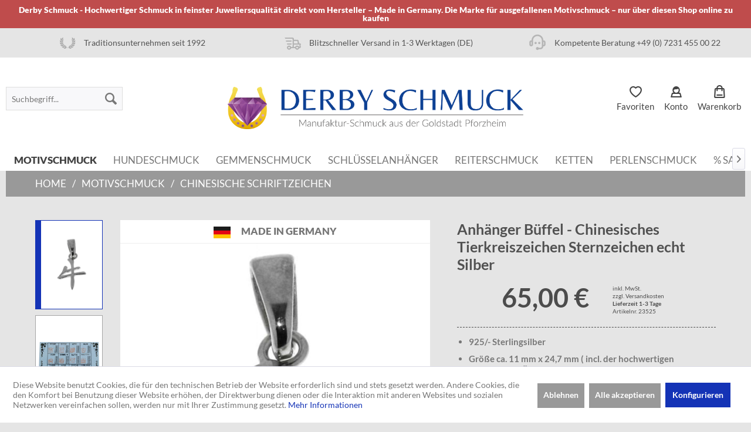

--- FILE ---
content_type: text/html; charset=UTF-8
request_url: https://derby-schmuck.de/anhaenger-bueffel-chinesisches-tierkreiszeichen-sternzeichen-echt-silber
body_size: 21154
content:
<!DOCTYPE html> <html class="no-js" lang="de" itemscope="itemscope" itemtype="https://schema.org/WebPage"> <head> <meta charset="utf-8"> <meta name="author" content="Derby-Schmuck" /> <meta name="robots" content="index,follow" /> <meta name="revisit-after" content="15 days" /> <meta name="keywords" content="mm, zierlich, Tierkreiszeichen, Büffel, Schriftzeichen, chinesische, chinesischen, eines, richtige, Herren, schwerer, massiver, größer, Dieser, perfekt., 33001, Das, Art.Nr., Wahl. 925/-, dann" /> <meta name="description" content="Bestellen Sie dieses chinesische Tierkreiszeichen als hochwertigen Silberanhänger direkt beim Hersteller ✓ Feinste Qualität &amp; liebevolle Handarbeit ✓ Made in Germany" /> <meta property="og:type" content="product" /> <meta property="og:site_name" content="Derby International" /> <meta property="og:url" content="https://derby-schmuck.de/anhaenger-bueffel-chinesisches-tierkreiszeichen-sternzeichen-echt-silber" /> <meta property="og:title" content="Anhänger Büffel - Chinesisches Tierkreiszeichen Sternzeichen echt Silber" /> <meta property="og:description" content="Das chinesische Tierkreiszeichen Büffel als Schriftzeichen - hier als Schmuckanhänger. Chinesische Tierkreiszeichen sind etwas Besonderes. In der chinesischen Astrologie bezeichnet eines von zwölf Tieren das Geburtsjahr eines..." /> <meta property="og:image" content="https://derby-schmuck.de/media/image/b2/b7/47/1179_0_anhaenger-bueffel-chinesisches-tierkreiszeichen-kopie_1200x628.jpg" /> <meta property="product:brand" content="Derby International" /> <meta property="product:price" content="65,00" /> <meta property="product:product_link" content="https://derby-schmuck.de/anhaenger-bueffel-chinesisches-tierkreiszeichen-sternzeichen-echt-silber" /> <meta name="twitter:card" content="product" /> <meta name="twitter:site" content="Derby International" /> <meta name="twitter:title" content="Anhänger Büffel - Chinesisches Tierkreiszeichen Sternzeichen echt Silber" /> <meta name="twitter:description" content="Das chinesische Tierkreiszeichen Büffel als Schriftzeichen - hier als Schmuckanhänger. Chinesische Tierkreiszeichen sind etwas Besonderes. In der chinesischen Astrologie bezeichnet eines von zwölf Tieren das Geburtsjahr eines..." /> <meta name="twitter:image" content="https://derby-schmuck.de/media/image/b2/b7/47/1179_0_anhaenger-bueffel-chinesisches-tierkreiszeichen-kopie_1200x628.jpg" /> <meta itemprop="copyrightHolder" content="Derby International" /> <meta itemprop="copyrightYear" content="2014" /> <meta itemprop="isFamilyFriendly" content="True" /> <meta itemprop="image" content="https://derby-schmuck.de/media/image/18/ca/d8/derby_logo_y2.png" /> <meta name="viewport" content="width=device-width, initial-scale=1.0"> <meta name="mobile-web-app-capable" content="yes"> <meta name="apple-mobile-web-app-title" content="Derby International"> <meta name="apple-mobile-web-app-capable" content="yes"> <meta name="apple-mobile-web-app-status-bar-style" content="default"> <link rel="apple-touch-icon-precomposed" href="https://derby-schmuck.de/media/image/d5/37/82/Apple_Touch_Icon_Derby-Schmuck.png"> <link rel="shortcut icon" href="https://derby-schmuck.de/media/image/7e/fd/9f/Favicon_Derby-SchmuckXpCupd4NGffxc.png"> <meta name="msapplication-navbutton-color" content="#1433b6" /> <meta name="application-name" content="Derby International" /> <meta name="msapplication-starturl" content="https://derby-schmuck.de/" /> <meta name="msapplication-window" content="width=1024;height=768" /> <meta name="msapplication-TileImage" content="https://derby-schmuck.de/media/image/9d/a2/72/Windows_Kachel_Icon_Derby-Schmuck.png"> <meta name="msapplication-TileColor" content="#1433b6"> <meta name="theme-color" content="#1433b6" /> <link rel="canonical" href="https://derby-schmuck.de/anhaenger-bueffel-chinesisches-tierkreiszeichen-sternzeichen-echt-silber" /> <title itemprop="name">Büffel Chinesische Schriftzeichen Tierkreiszeichen Schmuck Silber 925/- Anhänger </title> <link href="/web/cache/1754916313_ce3c16117bf9e3e1bc207a38d5a73c50.css" media="all" rel="stylesheet" type="text/css" /> <link type="text/css" media="all" rel="stylesheet" href="/engine/Shopware/Plugins/Community/Frontend/sKUZOPreisAufAnfrage/view/frontend/_resources/styles/PreisAufAnfrage.css" /> <script>
window.basketData = {
hasData: false,
data:[]
};
</script> <script>
var gaProperty = 'UA-125796850-1';
// Disable tracking if the opt-out cookie exists.
var disableStr = 'ga-disable-' + gaProperty;
if (document.cookie.indexOf(disableStr + '=true') > -1) {
window[disableStr] = true;
}
// Opt-out function
function gaOptout() {
document.cookie = disableStr + '=true; expires=Thu, 31 Dec 2199 23:59:59 UTC; path=/';
window[disableStr] = true;
}
</script> <div data-googleAnalytics="true" data-googleConversionID="" data-googleConversionLabel="" data-googleConversionLanguage="" data-googleTrackingID="UA-125796850-1" data-googleAnonymizeIp="1" data-googleOptOutCookie="1" data-googleTrackingLibrary="ua" data-realAmount="" data-showCookieNote="1" data-cookieNoteMode="1" > </div> </head> <body class="is--ctl-detail is--act-index" > <div data-paypalUnifiedMetaDataContainer="true" data-paypalUnifiedRestoreOrderNumberUrl="https://derby-schmuck.de/widgets/PaypalUnifiedOrderNumber/restoreOrderNumber" class="is--hidden"> </div> <aside class="banner-bar"> <div class="container"> <div class="banner-bar--item"> <div class="item--name">Derby Schmuck - Hochwertiger Schmuck in feinster Juweliersqualität direkt vom Hersteller – Made in Germany. Die Marke für ausgefallenen Motivschmuck – nur über diesen Shop online zu kaufen</div> </div> </div> </aside> <style> .banner-bar{ background: #BF4C4C !important; color: #FFF !important; } </style> <div class="page-wrap"> <noscript class="noscript-main"> <div class="alert is--warning"> <div class="alert--icon"> <i class="icon--element icon--warning"></i> </div> <div class="alert--content"> Um Derby&#x20;International in vollem Umfang nutzen zu k&ouml;nnen, empfehlen wir Ihnen Javascript in Ihrem Browser zu aktiveren. </div> </div> </noscript> <header class="header-main"> <aside class="trust-bar"> <div class="container"> <div class="trust-bar--item"> <div class="item--icon"><img src="/themes/Frontend/Derby/frontend/_public/src/img/icons/lorbeer.png" alt="Traditionsunternehmen seit 1992" /></div> <div class="item--name">Traditionsunternehmen seit 1992</div> </div> <div class="trust-bar--item"> <div class="item--icon"><img src="/themes/Frontend/Derby/frontend/_public/src/img/icons/trust2.png" alt="Blitzschneller Versand in 1-3 Werktagen (DE)" /></div> <div class="item--name">Blitzschneller Versand in 1-3 Werktagen (DE)</div> </div> <div class="trust-bar--item"> <div class="item--icon"><img src="/themes/Frontend/Derby/frontend/_public/src/img/icons/trust3.png" alt="Kompetente Beratung +49 (0) 7231 455 00 22" /></div> <div class="item--name">Kompetente Beratung +49 (0) 7231 455 00 22</div> </div> </div> </aside> <div class="container header--navigation"> <div class="navigation--entry entry--search" role="menuitem" data-search="true" aria-haspopup="true"> <a class="btn entry--link entry--trigger" href="#show-hide--search" title="Suche anzeigen / schließen"> <i class="icon--search"></i> <span class="search--display">Suchen</span> </a> <form action="/search" method="get" class="main-search--form"> <input type="search" name="sSearch" aria-label="Suchbegriff..." class="main-search--field" autocomplete="off" autocapitalize="off" placeholder="Suchbegriff..." maxlength="30" /> <button type="submit" class="main-search--button" aria-label="Suchen"> <i class="icon--search"></i> <span class="main-search--text">Suchen</span> </button> <div class="form--ajax-loader">&nbsp;</div> </form> <div class="main-search--results"></div> </div> <div class="shop-navi-container"> <nav class="shop--navigation block-group"> <ul class="navigation--list block-group" role="menubar"> <li class="navigation--entry entry--menu-left" role="menuitem"> <a class="entry--link entry--trigger btn is--icon-left" href="#mobile-nav" data-mobilenav="true" > <i class="icon--menu"></i> Menü </a> </li> <li class="navigation--entry entry--account entry--wishlist" role="menuitem"> <a href="https://derby-schmuck.de/note" title="Favoriten" class="entry--link account--link"> <i class="derby-heart"></i> <span class="account--display">Favoriten</span> </a> </li> <li class="navigation--entry entry--search" role="menuitem" data-search="true" aria-haspopup="true" data-minLength="3"> <a class="btn entry--link entry--trigger" href="#show-hide--search" title="Suche anzeigen / schließen" aria-label="Suche anzeigen / schließen"> <i class="icon--search"></i> <span class="search--display">Suchen</span> </a> <form action="/search" method="get" class="main-search--form"> <input type="search" name="sSearch" aria-label="Suchbegriff..." class="main-search--field" autocomplete="off" autocapitalize="off" placeholder="Suchbegriff..." maxlength="30" /> <button type="submit" class="main-search--button" aria-label="Suchen"> <i class="icon--search"></i> <span class="main-search--text">Suchen</span> </button> <div class="form--ajax-loader">&nbsp;</div> </form> <div class="main-search--results"></div> </li>  <li class="navigation--entry entry--account" role="menuitem"> <a href="https://derby-schmuck.de/account" title="Konto" class="entry--link account--link"> <i class="derby-person"></i> <span class="account--display"> Konto </span> </a> </li> <li class="navigation--entry entry--cart" role="menuitem"> <a class="entry--link cart--link " href="https://derby-schmuck.de/checkout/cart" title="Warenkorb"> <i class="derby-bag"></i> <span class="cart--display"> Warenkorb </span> </a> <div class="ajax-loader">&nbsp;</div> </li>  </ul> </nav> <div class="mobile--nav"> <ul class="menu--list menu--level-0"> <li class="menu--list-item item--level-0 deeper"> <a href="https://derby-schmuck.de/motivschmuck/" class="menu--list-item-link" title="Motivschmuck">Motivschmuck</a> <ul class="menu--list menu--level-1"> <li class="menu--list-item item--level-1 "> <a href="https://derby-schmuck.de/motivschmuck/beruf-werkzeug/" class="menu--list-item-link" title="Beruf &amp; Werkzeug ">Beruf & Werkzeug </a> </li> <li class="menu--list-item item--level-1 "> <a href="https://derby-schmuck.de/motivschmuck/buchstaben-alphabet/" class="menu--list-item-link" title="Buchstaben Alphabet">Buchstaben Alphabet</a> </li> <li class="menu--list-item item--level-1 "> <a href="https://derby-schmuck.de/motivschmuck/chinesische-schriftzeichen/" class="menu--list-item-link" title="Chinesische Schriftzeichen">Chinesische Schriftzeichen</a> </li> <li class="menu--list-item item--level-1 "> <a href="https://derby-schmuck.de/motivschmuck/fabelwesen-maerchenfiguren/" class="menu--list-item-link" title="Fabelwesen &amp; Märchenfiguren">Fabelwesen & Märchenfiguren</a> </li> <li class="menu--list-item item--level-1 "> <a href="https://derby-schmuck.de/motivschmuck/flugzeuge-fahrzeuge/" class="menu--list-item-link" title="Flugzeuge &amp; Fahrzeuge">Flugzeuge & Fahrzeuge</a> </li> <li class="menu--list-item item--level-1 "> <a href="https://derby-schmuck.de/motivschmuck/gluecksbringer-talisman/" class="menu--list-item-link" title="Glücksbringer &amp; Talisman">Glücksbringer & Talisman</a> </li> <li class="menu--list-item item--level-1 "> <a href="https://derby-schmuck.de/motivschmuck/jagd-trachtenschmuck/" class="menu--list-item-link" title="Jagd &amp; Trachtenschmuck">Jagd & Trachtenschmuck</a> </li> <li class="menu--list-item item--level-1 "> <a href="https://derby-schmuck.de/motivschmuck/liebe-herzen-erotik/" class="menu--list-item-link" title="Liebe Herzen &amp; Erotik">Liebe Herzen & Erotik</a> </li> <li class="menu--list-item item--level-1 "> <a href="https://derby-schmuck.de/motivschmuck/kreuze-religion/" class="menu--list-item-link" title="Kreuze &amp; Religion">Kreuze & Religion</a> </li> <li class="menu--list-item item--level-1 "> <a href="https://derby-schmuck.de/motivschmuck/musik/" class="menu--list-item-link" title="Musik">Musik</a> </li> <li class="menu--list-item item--level-1 "> <a href="https://derby-schmuck.de/motivschmuck/pflanzen/" class="menu--list-item-link" title="Pflanzen">Pflanzen</a> </li> <li class="menu--list-item item--level-1 deeper"> <a href="https://derby-schmuck.de/motivschmuck/sport/" class="menu--list-item-link" title="Sport">Sport</a> <ul class="menu--list menu--level-2"> <li class="menu--list-item item--level-2 "> <a href="https://derby-schmuck.de/motivschmuck/sport/wassersport/" class="menu--list-item-link" title="Wassersport">Wassersport</a> </li> <li class="menu--list-item item--level-2 "> <a href="https://derby-schmuck.de/motivschmuck/sport/wintersport/" class="menu--list-item-link" title="Wintersport">Wintersport</a> </li> <li class="menu--list-item item--level-2 "> <a href="https://derby-schmuck.de/motivschmuck/sport/ballsport/" class="menu--list-item-link" title="Ballsport">Ballsport</a> </li> <li class="menu--list-item item--level-2 "> <a href="https://derby-schmuck.de/motivschmuck/sport/fahrsport-flugsport/" class="menu--list-item-link" title="Fahrsport &amp; Flugsport">Fahrsport & Flugsport</a> </li> <li class="menu--list-item item--level-2 "> <a href="https://derby-schmuck.de/motivschmuck/sport/kampfsport-kraftsport/" class="menu--list-item-link" title="Kampfsport &amp; Kraftsport">Kampfsport & Kraftsport</a> </li> <li class="menu--list-item item--level-2 "> <a href="https://derby-schmuck.de/motivschmuck/sport/freizeit-sport-hobby/" class="menu--list-item-link" title="Freizeit Sport &amp; Hobby">Freizeit Sport & Hobby</a> </li> <li class="menu--list-item item--level-2 "> <a href="https://derby-schmuck.de/motivschmuck/sport/laufsport-turnen/" class="menu--list-item-link" title="Laufsport &amp; Turnen">Laufsport & Turnen</a> </li> </ul> </li> <li class="menu--list-item item--level-1 deeper"> <a href="https://derby-schmuck.de/motivschmuck/sternzeichen-tierkreiszeichen/" class="menu--list-item-link" title="Sternzeichen - Tierkreiszeichen">Sternzeichen - Tierkreiszeichen</a> <ul class="menu--list menu--level-2"> <li class="menu--list-item item--level-2 "> <a href="https://derby-schmuck.de/motivschmuck/sternzeichen-tierkreiszeichen/deutsche/" class="menu--list-item-link" title="deutsche">deutsche</a> </li> <li class="menu--list-item item--level-2 "> <a href="https://derby-schmuck.de/motivschmuck/sternzeichen-tierkreiszeichen/chinesische/" class="menu--list-item-link" title="chinesische">chinesische</a> </li> </ul> </li> <li class="menu--list-item item--level-1 deeper"> <a href="https://derby-schmuck.de/motivschmuck/tiere/" class="menu--list-item-link" title="Tiere">Tiere</a> <ul class="menu--list menu--level-2"> <li class="menu--list-item item--level-2 "> <a href="https://derby-schmuck.de/motivschmuck/tiere/fische-meerestiere/" class="menu--list-item-link" title="Fische &amp; Meerestiere">Fische & Meerestiere</a> </li> <li class="menu--list-item item--level-2 "> <a href="https://derby-schmuck.de/motivschmuck/tiere/voegel-fledermaus/" class="menu--list-item-link" title="Vögel &amp; Fledermaus">Vögel & Fledermaus</a> </li> <li class="menu--list-item item--level-2 "> <a href="https://derby-schmuck.de/motivschmuck/tiere/katzen/" class="menu--list-item-link" title="Katzen">Katzen</a> </li> <li class="menu--list-item item--level-2 "> <a href="https://derby-schmuck.de/motivschmuck/tiere/einheimische-tiere/" class="menu--list-item-link" title="Einheimische Tiere">Einheimische Tiere</a> </li> <li class="menu--list-item item--level-2 "> <a href="https://derby-schmuck.de/motivschmuck/tiere/exotische-tiere/" class="menu--list-item-link" title="Exotische Tiere">Exotische Tiere</a> </li> </ul> </li> </ul> </li> <li class="menu--list-item item--level-0 deeper"> <a href="https://derby-schmuck.de/hundeschmuck/" class="menu--list-item-link" title="Hundeschmuck">Hundeschmuck</a> <ul class="menu--list menu--level-1"> <li class="menu--list-item item--level-1 "> <a href="https://derby-schmuck.de/hundeschmuck/anhaenger/" class="menu--list-item-link" title="Anhänger">Anhänger</a> </li> <li class="menu--list-item item--level-1 "> <a href="https://derby-schmuck.de/hundeschmuck/charms-mit-karabiner/" class="menu--list-item-link" title="Charms mit Karabiner">Charms mit Karabiner</a> </li> <li class="menu--list-item item--level-1 "> <a href="https://derby-schmuck.de/hundeschmuck/schluesselanhaenger/" class="menu--list-item-link" title="Schlüsselanhänger">Schlüsselanhänger</a> </li> <li class="menu--list-item item--level-1 "> <a href="https://derby-schmuck.de/hundeschmuck/gravurschilder-fuer-hunde/" class="menu--list-item-link" title="Gravurschilder für Hunde">Gravurschilder für Hunde</a> </li> </ul> </li> <li class="menu--list-item item--level-0 deeper"> <a href="https://derby-schmuck.de/gemmenschmuck/" class="menu--list-item-link" title="Gemmenschmuck">Gemmenschmuck</a> <ul class="menu--list menu--level-1"> <li class="menu--list-item item--level-1 deeper"> <a href="https://derby-schmuck.de/gemmenschmuck/anhaenger/" class="menu--list-item-link" title="Anhänger">Anhänger</a> <ul class="menu--list menu--level-2"> <li class="menu--list-item item--level-2 "> <a href="https://derby-schmuck.de/gemmenschmuck/anhaenger/klassiker/" class="menu--list-item-link" title="Klassiker">Klassiker</a> </li> <li class="menu--list-item item--level-2 "> <a href="https://derby-schmuck.de/gemmenschmuck/anhaenger/tiere/" class="menu--list-item-link" title="Tiere">Tiere</a> </li> <li class="menu--list-item item--level-2 "> <a href="https://derby-schmuck.de/gemmenschmuck/anhaenger/hunderassen/" class="menu--list-item-link" title="Hunderassen">Hunderassen</a> </li> <li class="menu--list-item item--level-2 "> <a href="https://derby-schmuck.de/gemmenschmuck/anhaenger/pferde/" class="menu--list-item-link" title="Pferde">Pferde</a> </li> <li class="menu--list-item item--level-2 "> <a href="https://derby-schmuck.de/gemmenschmuck/anhaenger/sternzeichen-tierkreiszeichen/" class="menu--list-item-link" title="Sternzeichen - Tierkreiszeichen">Sternzeichen - Tierkreiszeichen</a> </li> </ul> </li> <li class="menu--list-item item--level-1 "> <a href="https://derby-schmuck.de/gemmenschmuck/charms-mit-karabiner/" class="menu--list-item-link" title="Charms mit Karabiner">Charms mit Karabiner</a> </li> <li class="menu--list-item item--level-1 deeper"> <a href="https://derby-schmuck.de/gemmenschmuck/ringe/" class="menu--list-item-link" title="Ringe">Ringe</a> <ul class="menu--list menu--level-2"> <li class="menu--list-item item--level-2 "> <a href="https://derby-schmuck.de/gemmenschmuck/ringe/klassiker/" class="menu--list-item-link" title="Klassiker">Klassiker</a> </li> <li class="menu--list-item item--level-2 "> <a href="https://derby-schmuck.de/gemmenschmuck/ringe/pferde-reitsport/" class="menu--list-item-link" title="Pferde &amp; Reitsport">Pferde & Reitsport</a> </li> <li class="menu--list-item item--level-2 "> <a href="https://derby-schmuck.de/gemmenschmuck/ringe/tiere-hunderassen/" class="menu--list-item-link" title="Tiere &amp; Hunderassen">Tiere & Hunderassen</a> </li> <li class="menu--list-item item--level-2 "> <a href="https://derby-schmuck.de/gemmenschmuck/ringe/sternzeichen-tierkreiszeichen/" class="menu--list-item-link" title="Sternzeichen - Tierkreiszeichen">Sternzeichen - Tierkreiszeichen</a> </li> </ul> </li> <li class="menu--list-item item--level-1 "> <a href="https://derby-schmuck.de/gemmenschmuck/broschen/" class="menu--list-item-link" title="Broschen">Broschen</a> </li> <li class="menu--list-item item--level-1 "> <a href="https://derby-schmuck.de/gemmenschmuck/manschettenknoepfe/" class="menu--list-item-link" title="Manschettenknöpfe">Manschettenknöpfe</a> </li> </ul> </li> <li class="menu--list-item item--level-0 deeper"> <a href="https://derby-schmuck.de/schluesselanhaenger/" class="menu--list-item-link" title="Schlüsselanhänger">Schlüsselanhänger</a> <ul class="menu--list menu--level-1"> <li class="menu--list-item item--level-1 "> <a href="https://derby-schmuck.de/schluesselanhaenger/berufe/" class="menu--list-item-link" title="Berufe">Berufe</a> </li> <li class="menu--list-item item--level-1 "> <a href="https://derby-schmuck.de/schluesselanhaenger/gluecksbringer/" class="menu--list-item-link" title="Glücksbringer">Glücksbringer</a> </li> <li class="menu--list-item item--level-1 "> <a href="https://derby-schmuck.de/schluesselanhaenger/hunderassen/" class="menu--list-item-link" title="Hunderassen">Hunderassen</a> </li> <li class="menu--list-item item--level-1 "> <a href="https://derby-schmuck.de/schluesselanhaenger/musik/" class="menu--list-item-link" title="Musik">Musik</a> </li> <li class="menu--list-item item--level-1 "> <a href="https://derby-schmuck.de/schluesselanhaenger/sport/" class="menu--list-item-link" title="Sport">Sport</a> </li> <li class="menu--list-item item--level-1 "> <a href="https://derby-schmuck.de/schluesselanhaenger/tiere/" class="menu--list-item-link" title="Tiere">Tiere</a> </li> </ul> </li> <li class="menu--list-item item--level-0 deeper"> <a href="https://derby-schmuck.de/reiterschmuck/" class="menu--list-item-link" title="Reiterschmuck">Reiterschmuck</a> <ul class="menu--list menu--level-1"> <li class="menu--list-item item--level-1 deeper"> <a href="https://derby-schmuck.de/reiterschmuck/anhaenger/" class="menu--list-item-link" title="Anhänger">Anhänger</a> <ul class="menu--list menu--level-2"> <li class="menu--list-item item--level-2 "> <a href="https://derby-schmuck.de/reiterschmuck/anhaenger/brandzeichen/" class="menu--list-item-link" title="Brandzeichen">Brandzeichen</a> </li> <li class="menu--list-item item--level-2 "> <a href="https://derby-schmuck.de/reiterschmuck/anhaenger/pferde/" class="menu--list-item-link" title="Pferde">Pferde</a> </li> <li class="menu--list-item item--level-2 "> <a href="https://derby-schmuck.de/reiterschmuck/anhaenger/reitzubehoer/" class="menu--list-item-link" title="Reitzubehör">Reitzubehör</a> </li> <li class="menu--list-item item--level-2 "> <a href="https://derby-schmuck.de/reiterschmuck/anhaenger/hufeisen/" class="menu--list-item-link" title="Hufeisen">Hufeisen</a> </li> <li class="menu--list-item item--level-2 "> <a href="https://derby-schmuck.de/reiterschmuck/anhaenger/westernreiten/" class="menu--list-item-link" title="Westernreiten">Westernreiten</a> </li> </ul> </li> <li class="menu--list-item item--level-1 "> <a href="https://derby-schmuck.de/reiterschmuck/armbaender/" class="menu--list-item-link" title="Armbänder">Armbänder</a> </li> <li class="menu--list-item item--level-1 "> <a href="https://derby-schmuck.de/reiterschmuck/broschen-plastronnadeln/" class="menu--list-item-link" title="Broschen &amp; Plastronnadeln">Broschen & Plastronnadeln</a> </li> <li class="menu--list-item item--level-1 "> <a href="https://derby-schmuck.de/reiterschmuck/collier-halsketten/" class="menu--list-item-link" title="Collier Halsketten">Collier Halsketten</a> </li> <li class="menu--list-item item--level-1 deeper"> <a href="https://derby-schmuck.de/reiterschmuck/charms-mit-karabiner/" class="menu--list-item-link" title="Charms mit Karabiner">Charms mit Karabiner</a> <ul class="menu--list menu--level-2"> <li class="menu--list-item item--level-2 "> <a href="https://derby-schmuck.de/reiterschmuck/charms-mit-karabiner/brandzeichen/" class="menu--list-item-link" title="Brandzeichen">Brandzeichen</a> </li> <li class="menu--list-item item--level-2 "> <a href="https://derby-schmuck.de/reiterschmuck/charms-mit-karabiner/pferde/" class="menu--list-item-link" title="Pferde">Pferde</a> </li> <li class="menu--list-item item--level-2 "> <a href="https://derby-schmuck.de/reiterschmuck/charms-mit-karabiner/reitzubehoer/" class="menu--list-item-link" title="Reitzubehör">Reitzubehör</a> </li> </ul> </li> <li class="menu--list-item item--level-1 "> <a href="https://derby-schmuck.de/reiterschmuck/krawattenhalter/" class="menu--list-item-link" title="Krawattenhalter">Krawattenhalter</a> </li> <li class="menu--list-item item--level-1 "> <a href="https://derby-schmuck.de/reiterschmuck/manschettenknoepfe/" class="menu--list-item-link" title="Manschettenknöpfe">Manschettenknöpfe</a> </li> <li class="menu--list-item item--level-1 "> <a href="https://derby-schmuck.de/reiterschmuck/reversnadeln-krawattennadeln/" class="menu--list-item-link" title="Reversnadeln &amp; Krawattennadeln">Reversnadeln & Krawattennadeln</a> </li> <li class="menu--list-item item--level-1 "> <a href="https://derby-schmuck.de/reiterschmuck/ohrschmuck/" class="menu--list-item-link" title="Ohrschmuck">Ohrschmuck</a> </li> <li class="menu--list-item item--level-1 deeper"> <a href="https://derby-schmuck.de/reiterschmuck/ringe/" class="menu--list-item-link" title="Ringe">Ringe</a> <ul class="menu--list menu--level-2"> <li class="menu--list-item item--level-2 "> <a href="https://derby-schmuck.de/reiterschmuck/ringe/pferde/" class="menu--list-item-link" title="Pferde">Pferde</a> </li> <li class="menu--list-item item--level-2 "> <a href="https://derby-schmuck.de/reiterschmuck/ringe/hufeisen/" class="menu--list-item-link" title="Hufeisen">Hufeisen</a> </li> <li class="menu--list-item item--level-2 "> <a href="https://derby-schmuck.de/reiterschmuck/ringe/reitzubehoer/" class="menu--list-item-link" title="Reitzubehör">Reitzubehör</a> </li> </ul> </li> <li class="menu--list-item item--level-1 "> <a href="https://derby-schmuck.de/reiterschmuck/schluesselanhaenger/" class="menu--list-item-link" title="Schlüsselanhänger">Schlüsselanhänger</a> </li> <li class="menu--list-item item--level-1 "> <a href="https://derby-schmuck.de/reiterschmuck/gravurschilder-fuer-pferde/" class="menu--list-item-link" title="Gravurschilder für Pferde">Gravurschilder für Pferde</a> </li> </ul> </li> <li class="menu--list-item item--level-0 deeper"> <a href="https://derby-schmuck.de/ketten/" class="menu--list-item-link" title="Ketten">Ketten</a> <ul class="menu--list menu--level-1"> <li class="menu--list-item item--level-1 "> <a href="https://derby-schmuck.de/ketten/ketten-fuer-anhaenger/" class="menu--list-item-link" title="Ketten für Anhänger">Ketten für Anhänger</a> </li> <li class="menu--list-item item--level-1 "> <a href="https://derby-schmuck.de/ketten/kautschukketten/" class="menu--list-item-link" title="Kautschukketten">Kautschukketten</a> </li> <li class="menu--list-item item--level-1 "> <a href="https://derby-schmuck.de/ketten/omegareifen/" class="menu--list-item-link" title="Omegareifen">Omegareifen</a> </li> <li class="menu--list-item item--level-1 "> <a href="https://derby-schmuck.de/ketten/schmuckketten/" class="menu--list-item-link" title="Schmuckketten">Schmuckketten</a> </li> <li class="menu--list-item item--level-1 "> <a href="https://derby-schmuck.de/ketten/farbsteinketten/" class="menu--list-item-link" title="Farbsteinketten">Farbsteinketten</a> </li> <li class="menu--list-item item--level-1 "> <a href="https://derby-schmuck.de/ketten/gliederarmband-fuer-charms/" class="menu--list-item-link" title="Gliederarmband für Charms">Gliederarmband für Charms</a> </li> </ul> </li> <li class="menu--list-item item--level-0 "> <a href="https://derby-schmuck.de/perlenschmuck/" class="menu--list-item-link" title="Perlenschmuck">Perlenschmuck</a> </li> <li class="menu--list-item item--level-0 "> <a href="https://derby-schmuck.de/sale/" class="menu--list-item-link" title="% SALE">% SALE</a> </li> </ul> </div> </div> <div class="logo-main block-group" role="banner"> <div class="logo--shop block"> <a class="logo--link" href="https://derby-schmuck.de/" title="Derby International - zur Startseite wechseln"> <picture> <source srcset="https://derby-schmuck.de/media/image/18/ca/d8/derby_logo_y2.png" media="(min-width: 78.75em)"> <source srcset="https://derby-schmuck.de/media/image/18/ca/d8/derby_logo_y2.png" media="(min-width: 64em)"> <source srcset="https://derby-schmuck.de/media/image/18/ca/d8/derby_logo_y2.png" media="(min-width: 48em)"> <img srcset="https://derby-schmuck.de/media/image/18/ca/d8/derby_logo_y2.png" alt="Derby International - zur Startseite wechseln" /> </picture> </a> </div> </div> <div class="container--ajax-cart" data-collapse-cart="true" data-displayMode="offcanvas"></div> </div> </header> <nav class="navigation-main"> <div class="container"> <div class="navigation--inner" data-menu-scroller="true" data-listSelector=".navigation--list.container" data-viewPortSelector=".navigation--list-wrapper"> <div class="navigation--list-wrapper"> <ul class="navigation--list container" role="menubar" itemscope="itemscope" itemtype="https://schema.org/SiteNavigationElement"> <li class="navigation--entry is--active" role="menuitem"><a class="navigation--link is--active" href="https://derby-schmuck.de/motivschmuck/" title="Motivschmuck" aria-label="Motivschmuck" itemprop="url"><span itemprop="name">Motivschmuck</span></a></li><li class="navigation--entry" role="menuitem"><a class="navigation--link" href="https://derby-schmuck.de/hundeschmuck/" title="Hundeschmuck" aria-label="Hundeschmuck" itemprop="url"><span itemprop="name">Hundeschmuck</span></a></li><li class="navigation--entry" role="menuitem"><a class="navigation--link" href="https://derby-schmuck.de/gemmenschmuck/" title="Gemmenschmuck" aria-label="Gemmenschmuck" itemprop="url"><span itemprop="name">Gemmenschmuck</span></a></li><li class="navigation--entry" role="menuitem"><a class="navigation--link" href="https://derby-schmuck.de/schluesselanhaenger/" title="Schlüsselanhänger" aria-label="Schlüsselanhänger" itemprop="url"><span itemprop="name">Schlüsselanhänger</span></a></li><li class="navigation--entry" role="menuitem"><a class="navigation--link" href="https://derby-schmuck.de/reiterschmuck/" title="Reiterschmuck" aria-label="Reiterschmuck" itemprop="url"><span itemprop="name">Reiterschmuck</span></a></li><li class="navigation--entry" role="menuitem"><a class="navigation--link" href="https://derby-schmuck.de/ketten/" title="Ketten" aria-label="Ketten" itemprop="url"><span itemprop="name">Ketten</span></a></li><li class="navigation--entry" role="menuitem"><a class="navigation--link" href="https://derby-schmuck.de/perlenschmuck/" title="Perlenschmuck" aria-label="Perlenschmuck" itemprop="url"><span itemprop="name">Perlenschmuck</span></a></li><li class="navigation--entry" role="menuitem"><a class="navigation--link" href="https://derby-schmuck.de/sale/" title="% SALE" aria-label="% SALE" itemprop="url"><span itemprop="name">% SALE</span></a></li> </ul> </div> <div class="advanced-menu" data-advanced-menu="true" data-hoverDelay="250"> <div class="menu--container"> <div class="button-container"> <a href="https://derby-schmuck.de/motivschmuck/" class="button--category" aria-label="Zur Kategorie Motivschmuck" title="Zur Kategorie Motivschmuck"> <i class="icon--arrow-right"></i> Zur Kategorie Motivschmuck </a> <span class="button--close"> <i class="icon--cross"></i> </span> </div> <div class="content--wrapper has--content has--teaser"> <ul class="menu--list menu--level-0 columns--3" style="width: 75%;"> <li class="menu--list-item item--level-0" style="width: 100%"> <a href="https://derby-schmuck.de/motivschmuck/beruf-werkzeug/" class="menu--list-item-link" aria-label="Beruf &amp; Werkzeug " title="Beruf &amp; Werkzeug ">Beruf & Werkzeug </a> </li> <li class="menu--list-item item--level-0" style="width: 100%"> <a href="https://derby-schmuck.de/motivschmuck/buchstaben-alphabet/" class="menu--list-item-link" aria-label="Buchstaben Alphabet" title="Buchstaben Alphabet">Buchstaben Alphabet</a> </li> <li class="menu--list-item item--level-0" style="width: 100%"> <a href="https://derby-schmuck.de/motivschmuck/chinesische-schriftzeichen/" class="menu--list-item-link" aria-label="Chinesische Schriftzeichen" title="Chinesische Schriftzeichen">Chinesische Schriftzeichen</a> </li> <li class="menu--list-item item--level-0" style="width: 100%"> <a href="https://derby-schmuck.de/motivschmuck/fabelwesen-maerchenfiguren/" class="menu--list-item-link" aria-label="Fabelwesen &amp; Märchenfiguren" title="Fabelwesen &amp; Märchenfiguren">Fabelwesen & Märchenfiguren</a> </li> <li class="menu--list-item item--level-0" style="width: 100%"> <a href="https://derby-schmuck.de/motivschmuck/flugzeuge-fahrzeuge/" class="menu--list-item-link" aria-label="Flugzeuge &amp; Fahrzeuge" title="Flugzeuge &amp; Fahrzeuge">Flugzeuge & Fahrzeuge</a> </li> <li class="menu--list-item item--level-0" style="width: 100%"> <a href="https://derby-schmuck.de/motivschmuck/gluecksbringer-talisman/" class="menu--list-item-link" aria-label="Glücksbringer &amp; Talisman" title="Glücksbringer &amp; Talisman">Glücksbringer & Talisman</a> </li> <li class="menu--list-item item--level-0" style="width: 100%"> <a href="https://derby-schmuck.de/motivschmuck/jagd-trachtenschmuck/" class="menu--list-item-link" aria-label="Jagd &amp; Trachtenschmuck" title="Jagd &amp; Trachtenschmuck">Jagd & Trachtenschmuck</a> </li> <li class="menu--list-item item--level-0" style="width: 100%"> <a href="https://derby-schmuck.de/motivschmuck/liebe-herzen-erotik/" class="menu--list-item-link" aria-label="Liebe Herzen &amp; Erotik" title="Liebe Herzen &amp; Erotik">Liebe Herzen & Erotik</a> </li> <li class="menu--list-item item--level-0" style="width: 100%"> <a href="https://derby-schmuck.de/motivschmuck/kreuze-religion/" class="menu--list-item-link" aria-label="Kreuze &amp; Religion" title="Kreuze &amp; Religion">Kreuze & Religion</a> </li> <li class="menu--list-item item--level-0" style="width: 100%"> <a href="https://derby-schmuck.de/motivschmuck/musik/" class="menu--list-item-link" aria-label="Musik" title="Musik">Musik</a> </li> <li class="menu--list-item item--level-0" style="width: 100%"> <a href="https://derby-schmuck.de/motivschmuck/pflanzen/" class="menu--list-item-link" aria-label="Pflanzen" title="Pflanzen">Pflanzen</a> </li> <li class="menu--list-item item--level-0" style="width: 100%"> <a href="https://derby-schmuck.de/motivschmuck/sport/" class="menu--list-item-link" aria-label="Sport" title="Sport">Sport</a> <ul class="menu--list menu--level-1 columns--3"> <li class="menu--list-item item--level-1"> <a href="https://derby-schmuck.de/motivschmuck/sport/wassersport/" class="menu--list-item-link" aria-label="Wassersport" title="Wassersport">Wassersport</a> </li> <li class="menu--list-item item--level-1"> <a href="https://derby-schmuck.de/motivschmuck/sport/wintersport/" class="menu--list-item-link" aria-label="Wintersport" title="Wintersport">Wintersport</a> </li> <li class="menu--list-item item--level-1"> <a href="https://derby-schmuck.de/motivschmuck/sport/ballsport/" class="menu--list-item-link" aria-label="Ballsport" title="Ballsport">Ballsport</a> </li> <li class="menu--list-item item--level-1"> <a href="https://derby-schmuck.de/motivschmuck/sport/fahrsport-flugsport/" class="menu--list-item-link" aria-label="Fahrsport &amp; Flugsport" title="Fahrsport &amp; Flugsport">Fahrsport & Flugsport</a> </li> <li class="menu--list-item item--level-1"> <a href="https://derby-schmuck.de/motivschmuck/sport/kampfsport-kraftsport/" class="menu--list-item-link" aria-label="Kampfsport &amp; Kraftsport" title="Kampfsport &amp; Kraftsport">Kampfsport & Kraftsport</a> </li> <li class="menu--list-item item--level-1"> <a href="https://derby-schmuck.de/motivschmuck/sport/freizeit-sport-hobby/" class="menu--list-item-link" aria-label="Freizeit Sport &amp; Hobby" title="Freizeit Sport &amp; Hobby">Freizeit Sport & Hobby</a> </li> <li class="menu--list-item item--level-1"> <a href="https://derby-schmuck.de/motivschmuck/sport/laufsport-turnen/" class="menu--list-item-link" aria-label="Laufsport &amp; Turnen" title="Laufsport &amp; Turnen">Laufsport & Turnen</a> </li> </ul> </li> <li class="menu--list-item item--level-0" style="width: 100%"> <a href="https://derby-schmuck.de/motivschmuck/sternzeichen-tierkreiszeichen/" class="menu--list-item-link" aria-label="Sternzeichen - Tierkreiszeichen" title="Sternzeichen - Tierkreiszeichen">Sternzeichen - Tierkreiszeichen</a> <ul class="menu--list menu--level-1 columns--3"> <li class="menu--list-item item--level-1"> <a href="https://derby-schmuck.de/motivschmuck/sternzeichen-tierkreiszeichen/deutsche/" class="menu--list-item-link" aria-label="deutsche" title="deutsche">deutsche</a> </li> <li class="menu--list-item item--level-1"> <a href="https://derby-schmuck.de/motivschmuck/sternzeichen-tierkreiszeichen/chinesische/" class="menu--list-item-link" aria-label="chinesische" title="chinesische">chinesische</a> </li> </ul> </li> <li class="menu--list-item item--level-0" style="width: 100%"> <a href="https://derby-schmuck.de/motivschmuck/tiere/" class="menu--list-item-link" aria-label="Tiere" title="Tiere">Tiere</a> <ul class="menu--list menu--level-1 columns--3"> <li class="menu--list-item item--level-1"> <a href="https://derby-schmuck.de/motivschmuck/tiere/fische-meerestiere/" class="menu--list-item-link" aria-label="Fische &amp; Meerestiere" title="Fische &amp; Meerestiere">Fische & Meerestiere</a> </li> <li class="menu--list-item item--level-1"> <a href="https://derby-schmuck.de/motivschmuck/tiere/voegel-fledermaus/" class="menu--list-item-link" aria-label="Vögel &amp; Fledermaus" title="Vögel &amp; Fledermaus">Vögel & Fledermaus</a> </li> <li class="menu--list-item item--level-1"> <a href="https://derby-schmuck.de/motivschmuck/tiere/katzen/" class="menu--list-item-link" aria-label="Katzen" title="Katzen">Katzen</a> </li> <li class="menu--list-item item--level-1"> <a href="https://derby-schmuck.de/motivschmuck/tiere/einheimische-tiere/" class="menu--list-item-link" aria-label="Einheimische Tiere" title="Einheimische Tiere">Einheimische Tiere</a> </li> <li class="menu--list-item item--level-1"> <a href="https://derby-schmuck.de/motivschmuck/tiere/exotische-tiere/" class="menu--list-item-link" aria-label="Exotische Tiere" title="Exotische Tiere">Exotische Tiere</a> </li> </ul> </li> </ul> <div class="menu--delimiter" style="right: 25%;"></div> <div class="menu--teaser" style="width: 25%;"> <div class="teaser--headline">Exklusiver Schmuck mit Pferdemotiven, Tiermotiven, Hunderassen, Sportarten, Berufen, Fahrzeugen, Flugzeugen und vielem mehr</div> <div class="teaser--text"> Derby Schmuck ist Hersteller von außergewöhnlichem Motivschmuck, hergestellt in der Goldstadt Pforzheim . Berufssymbole, Tiermotive, Hunderassen, Sportarten, Sternzeichen, Glücksbringer, Motive rund um Herz und Liebe, Glaubenssymbole,... <a class="teaser--text-link" href="https://derby-schmuck.de/motivschmuck/" aria-label="mehr erfahren" title="mehr erfahren"> mehr erfahren </a> </div> </div> </div> </div> <div class="menu--container"> <div class="button-container"> <a href="https://derby-schmuck.de/hundeschmuck/" class="button--category" aria-label="Zur Kategorie Hundeschmuck" title="Zur Kategorie Hundeschmuck"> <i class="icon--arrow-right"></i> Zur Kategorie Hundeschmuck </a> <span class="button--close"> <i class="icon--cross"></i> </span> </div> <div class="content--wrapper has--content has--teaser"> <ul class="menu--list menu--level-0 columns--3" style="width: 75%;"> <li class="menu--list-item item--level-0" style="width: 100%"> <a href="https://derby-schmuck.de/hundeschmuck/anhaenger/" class="menu--list-item-link" aria-label="Anhänger" title="Anhänger">Anhänger</a> </li> <li class="menu--list-item item--level-0" style="width: 100%"> <a href="https://derby-schmuck.de/hundeschmuck/charms-mit-karabiner/" class="menu--list-item-link" aria-label="Charms mit Karabiner" title="Charms mit Karabiner">Charms mit Karabiner</a> </li> <li class="menu--list-item item--level-0" style="width: 100%"> <a href="https://derby-schmuck.de/hundeschmuck/schluesselanhaenger/" class="menu--list-item-link" aria-label="Schlüsselanhänger" title="Schlüsselanhänger">Schlüsselanhänger</a> </li> <li class="menu--list-item item--level-0" style="width: 100%"> <a href="https://derby-schmuck.de/hundeschmuck/gravurschilder-fuer-hunde/" class="menu--list-item-link" aria-label="Gravurschilder für Hunde" title="Gravurschilder für Hunde">Gravurschilder für Hunde</a> </li> </ul> <div class="menu--delimiter" style="right: 25%;"></div> <div class="menu--teaser" style="width: 25%;"> <div class="teaser--headline">Hundeschmuck - Hunderassen als Schmuckanhänger für Menschen in Gold und Silber - oder als praktischer Schlüsselanhänger</div> <div class="teaser--text"> Dein Hund - Dein bester Freund - Dein Liebling - Hat nicht fast jeder Pferdefreund auch noch einen kleinen vierbeinigen Liebling? Daher haben wir nach unserer umfangreichen Reiterschmuck-Kollektion eine Kollektion mit Hunderassen entworfen.... <a class="teaser--text-link" href="https://derby-schmuck.de/hundeschmuck/" aria-label="mehr erfahren" title="mehr erfahren"> mehr erfahren </a> </div> </div> </div> </div> <div class="menu--container"> <div class="button-container"> <a href="https://derby-schmuck.de/gemmenschmuck/" class="button--category" aria-label="Zur Kategorie Gemmenschmuck" title="Zur Kategorie Gemmenschmuck"> <i class="icon--arrow-right"></i> Zur Kategorie Gemmenschmuck </a> <span class="button--close"> <i class="icon--cross"></i> </span> </div> <div class="content--wrapper has--content has--teaser"> <ul class="menu--list menu--level-0 columns--3" style="width: 75%;"> <li class="menu--list-item item--level-0" style="width: 100%"> <a href="https://derby-schmuck.de/gemmenschmuck/anhaenger/" class="menu--list-item-link" aria-label="Anhänger" title="Anhänger">Anhänger</a> <ul class="menu--list menu--level-1 columns--3"> <li class="menu--list-item item--level-1"> <a href="https://derby-schmuck.de/gemmenschmuck/anhaenger/klassiker/" class="menu--list-item-link" aria-label="Klassiker" title="Klassiker">Klassiker</a> </li> <li class="menu--list-item item--level-1"> <a href="https://derby-schmuck.de/gemmenschmuck/anhaenger/tiere/" class="menu--list-item-link" aria-label="Tiere" title="Tiere">Tiere</a> </li> <li class="menu--list-item item--level-1"> <a href="https://derby-schmuck.de/gemmenschmuck/anhaenger/hunderassen/" class="menu--list-item-link" aria-label="Hunderassen" title="Hunderassen">Hunderassen</a> </li> <li class="menu--list-item item--level-1"> <a href="https://derby-schmuck.de/gemmenschmuck/anhaenger/pferde/" class="menu--list-item-link" aria-label="Pferde" title="Pferde">Pferde</a> </li> <li class="menu--list-item item--level-1"> <a href="https://derby-schmuck.de/gemmenschmuck/anhaenger/sternzeichen-tierkreiszeichen/" class="menu--list-item-link" aria-label="Sternzeichen - Tierkreiszeichen" title="Sternzeichen - Tierkreiszeichen">Sternzeichen - Tierkreiszeichen</a> </li> </ul> </li> <li class="menu--list-item item--level-0" style="width: 100%"> <a href="https://derby-schmuck.de/gemmenschmuck/charms-mit-karabiner/" class="menu--list-item-link" aria-label="Charms mit Karabiner" title="Charms mit Karabiner">Charms mit Karabiner</a> </li> <li class="menu--list-item item--level-0" style="width: 100%"> <a href="https://derby-schmuck.de/gemmenschmuck/ringe/" class="menu--list-item-link" aria-label="Ringe" title="Ringe">Ringe</a> <ul class="menu--list menu--level-1 columns--3"> <li class="menu--list-item item--level-1"> <a href="https://derby-schmuck.de/gemmenschmuck/ringe/klassiker/" class="menu--list-item-link" aria-label="Klassiker" title="Klassiker">Klassiker</a> </li> <li class="menu--list-item item--level-1"> <a href="https://derby-schmuck.de/gemmenschmuck/ringe/pferde-reitsport/" class="menu--list-item-link" aria-label="Pferde &amp; Reitsport" title="Pferde &amp; Reitsport">Pferde & Reitsport</a> </li> <li class="menu--list-item item--level-1"> <a href="https://derby-schmuck.de/gemmenschmuck/ringe/tiere-hunderassen/" class="menu--list-item-link" aria-label="Tiere &amp; Hunderassen" title="Tiere &amp; Hunderassen">Tiere & Hunderassen</a> </li> <li class="menu--list-item item--level-1"> <a href="https://derby-schmuck.de/gemmenschmuck/ringe/sternzeichen-tierkreiszeichen/" class="menu--list-item-link" aria-label="Sternzeichen - Tierkreiszeichen" title="Sternzeichen - Tierkreiszeichen">Sternzeichen - Tierkreiszeichen</a> </li> </ul> </li> <li class="menu--list-item item--level-0" style="width: 100%"> <a href="https://derby-schmuck.de/gemmenschmuck/broschen/" class="menu--list-item-link" aria-label="Broschen" title="Broschen">Broschen</a> </li> <li class="menu--list-item item--level-0" style="width: 100%"> <a href="https://derby-schmuck.de/gemmenschmuck/manschettenknoepfe/" class="menu--list-item-link" aria-label="Manschettenknöpfe" title="Manschettenknöpfe">Manschettenknöpfe</a> </li> </ul> <div class="menu--delimiter" style="right: 25%;"></div> <div class="menu--teaser" style="width: 25%;"> <div class="teaser--headline">Gemmenschmuck: hochwertig - modern - zeitgemäß - zeitlos </div> <div class="teaser--text"> Sind Sie auf der Suche nach einem ganz besonderen Geschenk für sich oder für Ihre Liebsten, dann finden Sie bei&nbsp; Derby-Schmuck &nbsp;die passende Geschenkidee:&nbsp; Gemmenschmuck . Die filigranen Schmuckstücke begeistern ihre Träger bereits... <a class="teaser--text-link" href="https://derby-schmuck.de/gemmenschmuck/" aria-label="mehr erfahren" title="mehr erfahren"> mehr erfahren </a> </div> </div> </div> </div> <div class="menu--container"> <div class="button-container"> <a href="https://derby-schmuck.de/schluesselanhaenger/" class="button--category" aria-label="Zur Kategorie Schlüsselanhänger" title="Zur Kategorie Schlüsselanhänger"> <i class="icon--arrow-right"></i> Zur Kategorie Schlüsselanhänger </a> <span class="button--close"> <i class="icon--cross"></i> </span> </div> <div class="content--wrapper has--content has--teaser"> <ul class="menu--list menu--level-0 columns--3" style="width: 75%;"> <li class="menu--list-item item--level-0" style="width: 100%"> <a href="https://derby-schmuck.de/schluesselanhaenger/berufe/" class="menu--list-item-link" aria-label="Berufe" title="Berufe">Berufe</a> </li> <li class="menu--list-item item--level-0" style="width: 100%"> <a href="https://derby-schmuck.de/schluesselanhaenger/gluecksbringer/" class="menu--list-item-link" aria-label="Glücksbringer" title="Glücksbringer">Glücksbringer</a> </li> <li class="menu--list-item item--level-0" style="width: 100%"> <a href="https://derby-schmuck.de/schluesselanhaenger/hunderassen/" class="menu--list-item-link" aria-label="Hunderassen" title="Hunderassen">Hunderassen</a> </li> <li class="menu--list-item item--level-0" style="width: 100%"> <a href="https://derby-schmuck.de/schluesselanhaenger/musik/" class="menu--list-item-link" aria-label="Musik" title="Musik">Musik</a> </li> <li class="menu--list-item item--level-0" style="width: 100%"> <a href="https://derby-schmuck.de/schluesselanhaenger/sport/" class="menu--list-item-link" aria-label="Sport" title="Sport">Sport</a> </li> <li class="menu--list-item item--level-0" style="width: 100%"> <a href="https://derby-schmuck.de/schluesselanhaenger/tiere/" class="menu--list-item-link" aria-label="Tiere" title="Tiere">Tiere</a> </li> </ul> <div class="menu--delimiter" style="right: 25%;"></div> <div class="menu--teaser" style="width: 25%;"> <div class="teaser--headline">Hochwertige Schlüsselanhänger aus massivem echtem Silber 925/-</div> <div class="teaser--text"> Ein Schlüsselanhänger ist ein täglicher Begleiter Schlüssel gehören zum täglichen Leben dazu. Sie begleiten uns beim Verlassen und wieder Betreten des Hauses ebenso wie während der Autofahrt. Oft ist es uns gar nicht bewusst, wie viele... <a class="teaser--text-link" href="https://derby-schmuck.de/schluesselanhaenger/" aria-label="mehr erfahren" title="mehr erfahren"> mehr erfahren </a> </div> </div> </div> </div> <div class="menu--container"> <div class="button-container"> <a href="https://derby-schmuck.de/reiterschmuck/" class="button--category" aria-label="Zur Kategorie Reiterschmuck" title="Zur Kategorie Reiterschmuck"> <i class="icon--arrow-right"></i> Zur Kategorie Reiterschmuck </a> <span class="button--close"> <i class="icon--cross"></i> </span> </div> <div class="content--wrapper has--content has--teaser"> <ul class="menu--list menu--level-0 columns--3" style="width: 75%;"> <li class="menu--list-item item--level-0" style="width: 100%"> <a href="https://derby-schmuck.de/reiterschmuck/anhaenger/" class="menu--list-item-link" aria-label="Anhänger" title="Anhänger">Anhänger</a> <ul class="menu--list menu--level-1 columns--3"> <li class="menu--list-item item--level-1"> <a href="https://derby-schmuck.de/reiterschmuck/anhaenger/brandzeichen/" class="menu--list-item-link" aria-label="Brandzeichen" title="Brandzeichen">Brandzeichen</a> </li> <li class="menu--list-item item--level-1"> <a href="https://derby-schmuck.de/reiterschmuck/anhaenger/pferde/" class="menu--list-item-link" aria-label="Pferde" title="Pferde">Pferde</a> </li> <li class="menu--list-item item--level-1"> <a href="https://derby-schmuck.de/reiterschmuck/anhaenger/reitzubehoer/" class="menu--list-item-link" aria-label="Reitzubehör" title="Reitzubehör">Reitzubehör</a> </li> <li class="menu--list-item item--level-1"> <a href="https://derby-schmuck.de/reiterschmuck/anhaenger/hufeisen/" class="menu--list-item-link" aria-label="Hufeisen" title="Hufeisen">Hufeisen</a> </li> <li class="menu--list-item item--level-1"> <a href="https://derby-schmuck.de/reiterschmuck/anhaenger/westernreiten/" class="menu--list-item-link" aria-label="Westernreiten" title="Westernreiten">Westernreiten</a> </li> </ul> </li> <li class="menu--list-item item--level-0" style="width: 100%"> <a href="https://derby-schmuck.de/reiterschmuck/armbaender/" class="menu--list-item-link" aria-label="Armbänder" title="Armbänder">Armbänder</a> </li> <li class="menu--list-item item--level-0" style="width: 100%"> <a href="https://derby-schmuck.de/reiterschmuck/broschen-plastronnadeln/" class="menu--list-item-link" aria-label="Broschen &amp; Plastronnadeln" title="Broschen &amp; Plastronnadeln">Broschen & Plastronnadeln</a> </li> <li class="menu--list-item item--level-0" style="width: 100%"> <a href="https://derby-schmuck.de/reiterschmuck/collier-halsketten/" class="menu--list-item-link" aria-label="Collier Halsketten" title="Collier Halsketten">Collier Halsketten</a> </li> <li class="menu--list-item item--level-0" style="width: 100%"> <a href="https://derby-schmuck.de/reiterschmuck/charms-mit-karabiner/" class="menu--list-item-link" aria-label="Charms mit Karabiner" title="Charms mit Karabiner">Charms mit Karabiner</a> <ul class="menu--list menu--level-1 columns--3"> <li class="menu--list-item item--level-1"> <a href="https://derby-schmuck.de/reiterschmuck/charms-mit-karabiner/brandzeichen/" class="menu--list-item-link" aria-label="Brandzeichen" title="Brandzeichen">Brandzeichen</a> </li> <li class="menu--list-item item--level-1"> <a href="https://derby-schmuck.de/reiterschmuck/charms-mit-karabiner/pferde/" class="menu--list-item-link" aria-label="Pferde" title="Pferde">Pferde</a> </li> <li class="menu--list-item item--level-1"> <a href="https://derby-schmuck.de/reiterschmuck/charms-mit-karabiner/reitzubehoer/" class="menu--list-item-link" aria-label="Reitzubehör" title="Reitzubehör">Reitzubehör</a> </li> </ul> </li> <li class="menu--list-item item--level-0" style="width: 100%"> <a href="https://derby-schmuck.de/reiterschmuck/krawattenhalter/" class="menu--list-item-link" aria-label="Krawattenhalter" title="Krawattenhalter">Krawattenhalter</a> </li> <li class="menu--list-item item--level-0" style="width: 100%"> <a href="https://derby-schmuck.de/reiterschmuck/manschettenknoepfe/" class="menu--list-item-link" aria-label="Manschettenknöpfe" title="Manschettenknöpfe">Manschettenknöpfe</a> </li> <li class="menu--list-item item--level-0" style="width: 100%"> <a href="https://derby-schmuck.de/reiterschmuck/reversnadeln-krawattennadeln/" class="menu--list-item-link" aria-label="Reversnadeln &amp; Krawattennadeln" title="Reversnadeln &amp; Krawattennadeln">Reversnadeln & Krawattennadeln</a> </li> <li class="menu--list-item item--level-0" style="width: 100%"> <a href="https://derby-schmuck.de/reiterschmuck/ohrschmuck/" class="menu--list-item-link" aria-label="Ohrschmuck" title="Ohrschmuck">Ohrschmuck</a> </li> <li class="menu--list-item item--level-0" style="width: 100%"> <a href="https://derby-schmuck.de/reiterschmuck/ringe/" class="menu--list-item-link" aria-label="Ringe" title="Ringe">Ringe</a> <ul class="menu--list menu--level-1 columns--3"> <li class="menu--list-item item--level-1"> <a href="https://derby-schmuck.de/reiterschmuck/ringe/pferde/" class="menu--list-item-link" aria-label="Pferde" title="Pferde">Pferde</a> </li> <li class="menu--list-item item--level-1"> <a href="https://derby-schmuck.de/reiterschmuck/ringe/hufeisen/" class="menu--list-item-link" aria-label="Hufeisen" title="Hufeisen">Hufeisen</a> </li> <li class="menu--list-item item--level-1"> <a href="https://derby-schmuck.de/reiterschmuck/ringe/reitzubehoer/" class="menu--list-item-link" aria-label="Reitzubehör" title="Reitzubehör">Reitzubehör</a> </li> </ul> </li> <li class="menu--list-item item--level-0" style="width: 100%"> <a href="https://derby-schmuck.de/reiterschmuck/schluesselanhaenger/" class="menu--list-item-link" aria-label="Schlüsselanhänger" title="Schlüsselanhänger">Schlüsselanhänger</a> </li> <li class="menu--list-item item--level-0" style="width: 100%"> <a href="https://derby-schmuck.de/reiterschmuck/gravurschilder-fuer-pferde/" class="menu--list-item-link" aria-label="Gravurschilder für Pferde" title="Gravurschilder für Pferde">Gravurschilder für Pferde</a> </li> </ul> <div class="menu--delimiter" style="right: 25%;"></div> <div class="menu--teaser" style="width: 25%;"> <div class="teaser--headline">Reiterschmuck - die Eleganz der Pferde und des Reitsports eingefangen in Gold und Silber</div> <div class="teaser--text"> Finden Sie bei Derby-Schmuck Reiterschmuck für alle, die Pferde und Ponys lieben . Perfekte Geschenkideen für sich selbst oder für alle kleinen und großen Reiter. Ja, durchaus nicht nur Pferdeschmuck für Kinder, sondern speziell auch für... <a class="teaser--text-link" href="https://derby-schmuck.de/reiterschmuck/" aria-label="mehr erfahren" title="mehr erfahren"> mehr erfahren </a> </div> </div> </div> </div> <div class="menu--container"> <div class="button-container"> <a href="https://derby-schmuck.de/ketten/" class="button--category" aria-label="Zur Kategorie Ketten" title="Zur Kategorie Ketten"> <i class="icon--arrow-right"></i> Zur Kategorie Ketten </a> <span class="button--close"> <i class="icon--cross"></i> </span> </div> <div class="content--wrapper has--content has--teaser"> <ul class="menu--list menu--level-0 columns--3" style="width: 75%;"> <li class="menu--list-item item--level-0" style="width: 100%"> <a href="https://derby-schmuck.de/ketten/ketten-fuer-anhaenger/" class="menu--list-item-link" aria-label="Ketten für Anhänger" title="Ketten für Anhänger">Ketten für Anhänger</a> </li> <li class="menu--list-item item--level-0" style="width: 100%"> <a href="https://derby-schmuck.de/ketten/kautschukketten/" class="menu--list-item-link" aria-label="Kautschukketten" title="Kautschukketten">Kautschukketten</a> </li> <li class="menu--list-item item--level-0" style="width: 100%"> <a href="https://derby-schmuck.de/ketten/omegareifen/" class="menu--list-item-link" aria-label="Omegareifen" title="Omegareifen">Omegareifen</a> </li> <li class="menu--list-item item--level-0" style="width: 100%"> <a href="https://derby-schmuck.de/ketten/schmuckketten/" class="menu--list-item-link" aria-label="Schmuckketten" title="Schmuckketten">Schmuckketten</a> </li> <li class="menu--list-item item--level-0" style="width: 100%"> <a href="https://derby-schmuck.de/ketten/farbsteinketten/" class="menu--list-item-link" aria-label="Farbsteinketten" title="Farbsteinketten">Farbsteinketten</a> </li> <li class="menu--list-item item--level-0" style="width: 100%"> <a href="https://derby-schmuck.de/ketten/gliederarmband-fuer-charms/" class="menu--list-item-link" aria-label="Gliederarmband für Charms" title="Gliederarmband für Charms">Gliederarmband für Charms</a> </li> </ul> <div class="menu--delimiter" style="right: 25%;"></div> <div class="menu--teaser" style="width: 25%;"> <div class="teaser--headline">Collierketten - Kautschukketten - Omegareif - Halsreif</div> <div class="teaser--text"> Was nützt der schönste Anhänger oder ein wundervoller Charm ohne die passende Kette oder Charmträger? So präsentieren Sie Ihren Schmuck mit Perfektion. Silberketten und Goldketten Unser Derby Schmuck Onlineshop bietet eine große Auswahl an... <a class="teaser--text-link" href="https://derby-schmuck.de/ketten/" aria-label="mehr erfahren" title="mehr erfahren"> mehr erfahren </a> </div> </div> </div> </div> <div class="menu--container"> <div class="button-container"> <a href="https://derby-schmuck.de/perlenschmuck/" class="button--category" aria-label="Zur Kategorie Perlenschmuck" title="Zur Kategorie Perlenschmuck"> <i class="icon--arrow-right"></i> Zur Kategorie Perlenschmuck </a> <span class="button--close"> <i class="icon--cross"></i> </span> </div> <div class="content--wrapper has--teaser"> <div class="menu--teaser" style="width: 100%;"> <div class="teaser--headline">Zartschimmernde Wunder der Natur - Schmuck mit echten Zuchtperlen - zum Traumpreis - solange Vorrat reicht</div> <div class="teaser--text"> Schönheit aus der Tiefe des Meers. Perlschmuck : Ein Klassiker, ewig geliebt, zeitlos, nie aus der Mode. Schon seit Jahrhunderten bezaubern Perlen die Menschen. Früher wurden Perlen auch als Tränen der Götter bezeichnet. Ein Schmuckstück mit... <a class="teaser--text-link" href="https://derby-schmuck.de/perlenschmuck/" aria-label="mehr erfahren" title="mehr erfahren"> mehr erfahren </a> </div> </div> </div> </div> <div class="menu--container"> <div class="button-container"> <a href="https://derby-schmuck.de/sale/" class="button--category" aria-label="Zur Kategorie % SALE" title="Zur Kategorie % SALE"> <i class="icon--arrow-right"></i> Zur Kategorie % SALE </a> <span class="button--close"> <i class="icon--cross"></i> </span> </div> <div class="content--wrapper has--teaser"> <div class="menu--teaser" style="width: 100%;"> <div class="teaser--headline">Sonderpreise - stark reduzierte Einzelteile - oder Anhänger komplett mit Kette kombiniert als Angebot </div> <div class="teaser--text"> Profitieren Sie von unserer Sortimentsbereinigung und jagen Sie die&nbsp;Schnäppchen - supergünstig und trotzdem die höchste Qualität - wie Sie es von uns gewöhnt sind. Diese Artikelpreise gelten nur, solange Vorrat reicht. Schmuck zum absoluten... <a class="teaser--text-link" href="https://derby-schmuck.de/sale/" aria-label="mehr erfahren" title="mehr erfahren"> mehr erfahren </a> </div> </div> </div> </div> </div> </div> </div> </nav> <section class="content-main container block-group"> <nav class="content--breadcrumb block"> <ul class="breadcrumb--list" role="menu" itemscope itemtype="https://schema.org/BreadcrumbList"> <li class="breadcrumb--entry breadcrumb--prefix"> <a class="breadcrumb--link" href="/" title="Home" itemprop="item"> <link itemprop="url" href="/" /> <span class="breadcrumb--title" itemprop="name">Home</span> </a> </li> <li class="breadcrumb--separator"> / </li> <li class="breadcrumb--entry" itemprop="itemListElement" itemscope itemtype="http://schema.org/ListItem"> <a class="breadcrumb--link" href="https://derby-schmuck.de/motivschmuck/" title="Motivschmuck" itemprop="item"> <link itemprop="url" href="https://derby-schmuck.de/motivschmuck/" /> <span class="breadcrumb--title" itemprop="name">Motivschmuck</span> </a> <meta itemprop="position" content="0" /> </li> <li class="breadcrumb--separator"> / </li> <li class="breadcrumb--entry is--active" itemprop="itemListElement" itemscope itemtype="http://schema.org/ListItem"> <a class="breadcrumb--link" href="https://derby-schmuck.de/motivschmuck/chinesische-schriftzeichen/" title="Chinesische Schriftzeichen" itemprop="item"> <link itemprop="url" href="https://derby-schmuck.de/motivschmuck/chinesische-schriftzeichen/" /> <span class="breadcrumb--title" itemprop="name">Chinesische Schriftzeichen</span> </a> <meta itemprop="position" content="1" /> </li> </ul> </nav> <div class="content-main--inner"> <div id='cookie-consent' class='off-canvas is--left block-transition' data-cookie-consent-manager='true' data-cookieTimeout='60'> <div class='cookie-consent--header cookie-consent--close'> Cookie-Einstellungen <i class="icon--arrow-right"></i> </div> <div class='cookie-consent--description'> Diese Website benutzt Cookies, die für den technischen Betrieb der Website erforderlich sind und stets gesetzt werden. Andere Cookies, die den Komfort bei Benutzung dieser Website erhöhen, der Direktwerbung dienen oder die Interaktion mit anderen Websites und sozialen Netzwerken vereinfachen sollen, werden nur mit Ihrer Zustimmung gesetzt. </div> <div class='cookie-consent--configuration'> <div class='cookie-consent--configuration-header'> <div class='cookie-consent--configuration-header-text'>Konfiguration</div> </div> <div class='cookie-consent--configuration-main'> <div class='cookie-consent--group'> <input type="hidden" class="cookie-consent--group-name" value="technical" /> <label class="cookie-consent--group-state cookie-consent--state-input cookie-consent--required"> <input type="checkbox" name="technical-state" class="cookie-consent--group-state-input" disabled="disabled" checked="checked"/> <span class="cookie-consent--state-input-element"></span> </label> <div class='cookie-consent--group-title' data-collapse-panel='true' data-contentSiblingSelector=".cookie-consent--group-container"> <div class="cookie-consent--group-title-label cookie-consent--state-label"> Technisch erforderlich </div> <span class="cookie-consent--group-arrow is-icon--right"> <i class="icon--arrow-right"></i> </span> </div> <div class='cookie-consent--group-container'> <div class='cookie-consent--group-description'> Diese Cookies sind für die Grundfunktionen des Shops notwendig. </div> <div class='cookie-consent--cookies-container'> <div class='cookie-consent--cookie'> <input type="hidden" class="cookie-consent--cookie-name" value="cookieDeclined" /> <label class="cookie-consent--cookie-state cookie-consent--state-input cookie-consent--required"> <input type="checkbox" name="cookieDeclined-state" class="cookie-consent--cookie-state-input" disabled="disabled" checked="checked" /> <span class="cookie-consent--state-input-element"></span> </label> <div class='cookie--label cookie-consent--state-label'> "Alle Cookies ablehnen" Cookie </div> </div> <div class='cookie-consent--cookie'> <input type="hidden" class="cookie-consent--cookie-name" value="allowCookie" /> <label class="cookie-consent--cookie-state cookie-consent--state-input cookie-consent--required"> <input type="checkbox" name="allowCookie-state" class="cookie-consent--cookie-state-input" disabled="disabled" checked="checked" /> <span class="cookie-consent--state-input-element"></span> </label> <div class='cookie--label cookie-consent--state-label'> "Alle Cookies annehmen" Cookie </div> </div> <div class='cookie-consent--cookie'> <input type="hidden" class="cookie-consent--cookie-name" value="shop" /> <label class="cookie-consent--cookie-state cookie-consent--state-input cookie-consent--required"> <input type="checkbox" name="shop-state" class="cookie-consent--cookie-state-input" disabled="disabled" checked="checked" /> <span class="cookie-consent--state-input-element"></span> </label> <div class='cookie--label cookie-consent--state-label'> Ausgewählter Shop </div> </div> <div class='cookie-consent--cookie'> <input type="hidden" class="cookie-consent--cookie-name" value="csrf_token" /> <label class="cookie-consent--cookie-state cookie-consent--state-input cookie-consent--required"> <input type="checkbox" name="csrf_token-state" class="cookie-consent--cookie-state-input" disabled="disabled" checked="checked" /> <span class="cookie-consent--state-input-element"></span> </label> <div class='cookie--label cookie-consent--state-label'> CSRF-Token </div> </div> <div class='cookie-consent--cookie'> <input type="hidden" class="cookie-consent--cookie-name" value="cookiePreferences" /> <label class="cookie-consent--cookie-state cookie-consent--state-input cookie-consent--required"> <input type="checkbox" name="cookiePreferences-state" class="cookie-consent--cookie-state-input" disabled="disabled" checked="checked" /> <span class="cookie-consent--state-input-element"></span> </label> <div class='cookie--label cookie-consent--state-label'> Cookie-Einstellungen </div> </div> <div class='cookie-consent--cookie'> <input type="hidden" class="cookie-consent--cookie-name" value="x-cache-context-hash" /> <label class="cookie-consent--cookie-state cookie-consent--state-input cookie-consent--required"> <input type="checkbox" name="x-cache-context-hash-state" class="cookie-consent--cookie-state-input" disabled="disabled" checked="checked" /> <span class="cookie-consent--state-input-element"></span> </label> <div class='cookie--label cookie-consent--state-label'> Individuelle Preise </div> </div> <div class='cookie-consent--cookie'> <input type="hidden" class="cookie-consent--cookie-name" value="nocache" /> <label class="cookie-consent--cookie-state cookie-consent--state-input cookie-consent--required"> <input type="checkbox" name="nocache-state" class="cookie-consent--cookie-state-input" disabled="disabled" checked="checked" /> <span class="cookie-consent--state-input-element"></span> </label> <div class='cookie--label cookie-consent--state-label'> Kundenspezifisches Caching </div> </div> <div class='cookie-consent--cookie'> <input type="hidden" class="cookie-consent--cookie-name" value="paypal-cookies" /> <label class="cookie-consent--cookie-state cookie-consent--state-input cookie-consent--required"> <input type="checkbox" name="paypal-cookies-state" class="cookie-consent--cookie-state-input" disabled="disabled" checked="checked" /> <span class="cookie-consent--state-input-element"></span> </label> <div class='cookie--label cookie-consent--state-label'> PayPal-Zahlungen </div> </div> <div class='cookie-consent--cookie'> <input type="hidden" class="cookie-consent--cookie-name" value="session" /> <label class="cookie-consent--cookie-state cookie-consent--state-input cookie-consent--required"> <input type="checkbox" name="session-state" class="cookie-consent--cookie-state-input" disabled="disabled" checked="checked" /> <span class="cookie-consent--state-input-element"></span> </label> <div class='cookie--label cookie-consent--state-label'> Session </div> </div> <div class='cookie-consent--cookie'> <input type="hidden" class="cookie-consent--cookie-name" value="currency" /> <label class="cookie-consent--cookie-state cookie-consent--state-input cookie-consent--required"> <input type="checkbox" name="currency-state" class="cookie-consent--cookie-state-input" disabled="disabled" checked="checked" /> <span class="cookie-consent--state-input-element"></span> </label> <div class='cookie--label cookie-consent--state-label'> Währungswechsel </div> </div> </div> </div> </div> <div class='cookie-consent--group'> <input type="hidden" class="cookie-consent--group-name" value="comfort" /> <label class="cookie-consent--group-state cookie-consent--state-input"> <input type="checkbox" name="comfort-state" class="cookie-consent--group-state-input"/> <span class="cookie-consent--state-input-element"></span> </label> <div class='cookie-consent--group-title' data-collapse-panel='true' data-contentSiblingSelector=".cookie-consent--group-container"> <div class="cookie-consent--group-title-label cookie-consent--state-label"> Komfortfunktionen </div> <span class="cookie-consent--group-arrow is-icon--right"> <i class="icon--arrow-right"></i> </span> </div> <div class='cookie-consent--group-container'> <div class='cookie-consent--group-description'> Diese Cookies werden genutzt um das Einkaufserlebnis noch ansprechender zu gestalten, beispielsweise für die Wiedererkennung des Besuchers. </div> <div class='cookie-consent--cookies-container'> <div class='cookie-consent--cookie'> <input type="hidden" class="cookie-consent--cookie-name" value="sUniqueID" /> <label class="cookie-consent--cookie-state cookie-consent--state-input"> <input type="checkbox" name="sUniqueID-state" class="cookie-consent--cookie-state-input" /> <span class="cookie-consent--state-input-element"></span> </label> <div class='cookie--label cookie-consent--state-label'> Merkzettel </div> </div> </div> </div> </div> <div class='cookie-consent--group'> <input type="hidden" class="cookie-consent--group-name" value="statistics" /> <label class="cookie-consent--group-state cookie-consent--state-input"> <input type="checkbox" name="statistics-state" class="cookie-consent--group-state-input"/> <span class="cookie-consent--state-input-element"></span> </label> <div class='cookie-consent--group-title' data-collapse-panel='true' data-contentSiblingSelector=".cookie-consent--group-container"> <div class="cookie-consent--group-title-label cookie-consent--state-label"> Statistik & Tracking </div> <span class="cookie-consent--group-arrow is-icon--right"> <i class="icon--arrow-right"></i> </span> </div> <div class='cookie-consent--group-container'> <div class='cookie-consent--cookies-container'> <div class='cookie-consent--cookie'> <input type="hidden" class="cookie-consent--cookie-name" value="x-ua-device" /> <label class="cookie-consent--cookie-state cookie-consent--state-input"> <input type="checkbox" name="x-ua-device-state" class="cookie-consent--cookie-state-input" /> <span class="cookie-consent--state-input-element"></span> </label> <div class='cookie--label cookie-consent--state-label'> Endgeräteerkennung </div> </div> <div class='cookie-consent--cookie'> <input type="hidden" class="cookie-consent--cookie-name" value="_ga" /> <label class="cookie-consent--cookie-state cookie-consent--state-input"> <input type="checkbox" name="_ga-state" class="cookie-consent--cookie-state-input" /> <span class="cookie-consent--state-input-element"></span> </label> <div class='cookie--label cookie-consent--state-label'> Google Analytics </div> </div> <div class='cookie-consent--cookie'> <input type="hidden" class="cookie-consent--cookie-name" value="n2g" /> <label class="cookie-consent--cookie-state cookie-consent--state-input"> <input type="checkbox" name="n2g-state" class="cookie-consent--cookie-state-input" /> <span class="cookie-consent--state-input-element"></span> </label> <div class='cookie--label cookie-consent--state-label'> Newsletter2Go </div> </div> <div class='cookie-consent--cookie'> <input type="hidden" class="cookie-consent--cookie-name" value="partner" /> <label class="cookie-consent--cookie-state cookie-consent--state-input"> <input type="checkbox" name="partner-state" class="cookie-consent--cookie-state-input" /> <span class="cookie-consent--state-input-element"></span> </label> <div class='cookie--label cookie-consent--state-label'> Partnerprogramm </div> </div> </div> </div> </div> </div> </div> <div class="cookie-consent--save"> <input class="cookie-consent--save-button btn is--primary" type="button" value="Einstellungen speichern" /> </div> </div> <aside class="sidebar-main off-canvas"> <div class="navigation--smartphone"> <ul class="navigation--list "> <li class="navigation--entry entry--close-off-canvas"> <a href="#close-categories-menu" title="Menü schließen" class="navigation--link"> Menü schließen <i class="icon--arrow-right"></i> </a> </li> </ul> <div class="mobile--switches">   </div> </div> <div class="sidebar--categories-wrapper" data-subcategory-nav="true" data-mainCategoryId="121" data-categoryId="217" data-fetchUrl="/widgets/listing/getCategory/categoryId/217"> <div class="categories--headline navigation--headline"> Kategorien </div> <div class="shop-sites--container is--rounded"> <div class="shop-sites--headline navigation--headline"> Informationen </div> <ul class="shop-sites--navigation sidebar--navigation navigation--list is--drop-down is--level0" role="menu"> <li class="navigation--entry" role="menuitem"> <a class="navigation--link" href="https://derby-schmuck.de/goldstadt-pforzheim" title="Goldstadt Pforzheim" data-categoryId="52" data-fetchUrl="/widgets/listing/getCustomPage/pageId/52" > Goldstadt Pforzheim </a> </li> <li class="navigation--entry" role="menuitem"> <a class="navigation--link" href="https://derby-schmuck.de/ueber-uns" title="Über uns" data-categoryId="9" data-fetchUrl="/widgets/listing/getCustomPage/pageId/9" > Über uns </a> </li> <li class="navigation--entry" role="menuitem"> <a class="navigation--link" href="https://derby-schmuck.de/unser-service" title="Unser Service" data-categoryId="47" data-fetchUrl="/widgets/listing/getCustomPage/pageId/47" > Unser Service </a> </li> <li class="navigation--entry" role="menuitem"> <a class="navigation--link" href="https://derby-schmuck.de/schmuckkunde" title="Schmuckkunde " data-categoryId="49" data-fetchUrl="/widgets/listing/getCustomPage/pageId/49" > Schmuckkunde </a> </li> <li class="navigation--entry" role="menuitem"> <a class="navigation--link" href="https://derby-schmuck.de/pflegetipps-fuer-ihre-schmuckstuecke" title="Pflegetipps für Ihre Schmuckstücke" data-categoryId="56" data-fetchUrl="/widgets/listing/getCustomPage/pageId/56" > Pflegetipps für Ihre Schmuckstücke </a> </li> <li class="navigation--entry" role="menuitem"> <a class="navigation--link" href="https://derby-schmuck.de/ringgroessen-und-kettenlaengen" title="Ringgrößen und Kettenlängen" data-categoryId="46" data-fetchUrl="/widgets/listing/getCustomPage/pageId/46" > Ringgrößen und Kettenlängen </a> </li> <li class="navigation--entry" role="menuitem"> <a class="navigation--link" href="https://derby-schmuck.de/widerrufsrecht" title="Widerrufsrecht" data-categoryId="8" data-fetchUrl="/widgets/listing/getCustomPage/pageId/8" > Widerrufsrecht </a> </li> <li class="navigation--entry" role="menuitem"> <a class="navigation--link" href="https://derby-schmuck.de/rueckgabe" title="Rückgabeformular" data-categoryId="41" data-fetchUrl="/widgets/listing/getCustomPage/pageId/41" target="_self"> Rückgabeformular </a> </li> <li class="navigation--entry" role="menuitem"> <a class="navigation--link" href="https://derby-schmuck.de/versand-und-zahlungsbedingungen" title="Versand und Zahlungsbedingungen" data-categoryId="6" data-fetchUrl="/widgets/listing/getCustomPage/pageId/6" > Versand und Zahlungsbedingungen </a> </li> <li class="navigation--entry" role="menuitem"> <a class="navigation--link" href="https://derby-schmuck.de/datenschutz" title="Datenschutz" data-categoryId="7" data-fetchUrl="/widgets/listing/getCustomPage/pageId/7" > Datenschutz </a> </li> <li class="navigation--entry" role="menuitem"> <a class="navigation--link" href="https://derby-schmuck.de/agb" title="AGB" data-categoryId="4" data-fetchUrl="/widgets/listing/getCustomPage/pageId/4" > AGB </a> </li> <li class="navigation--entry" role="menuitem"> <a class="navigation--link" href="https://derby-schmuck.de/kontaktformular" title="Kontakt" data-categoryId="1" data-fetchUrl="/widgets/listing/getCustomPage/pageId/1" target="_self"> Kontakt </a> </li> <li class="navigation--entry" role="menuitem"> <a class="navigation--link" href="https://derby-schmuck.de/impressum" title="Impressum" data-categoryId="3" data-fetchUrl="/widgets/listing/getCustomPage/pageId/3" > Impressum </a> </li> </ul> </div> </div> </aside> <div class="content--wrapper"> <div class="content product--details" itemscope itemtype="https://schema.org/Product" data-product-navigation="/widgets/listing/productNavigation" data-category-id="217" data-main-ordernumber="23525" data-ajax-wishlist="true" data-compare-ajax="true" data-ajax-variants-container="true"> <div class="product--detail-upper block-group"> <div class="product--image-container image-slider product--image-zoom" data-image-slider="true" data-image-gallery="true" data-maxZoom="0" data-thumbnails=".image--thumbnails" > <div class="image--thumbnails image-slider--thumbnails"> <div class="image-slider--thumbnails-slide"> <a href="https://derby-schmuck.de/media/image/2b/13/e0/1179_0_anhaenger-bueffel-chinesisches-tierkreiszeichen-kopie.jpg" title="Vorschau: Schriftzeichen Chinesisches Büffel Tierkreiszeichen Schmuck Kettenanhänger massiv Silber 925/-" class="thumbnail--link is--active"> <img srcset="https://derby-schmuck.de/media/image/96/0c/54/1179_0_anhaenger-bueffel-chinesisches-tierkreiszeichen-kopie_200x200.jpg, https://derby-schmuck.de/media/image/bc/48/cc/1179_0_anhaenger-bueffel-chinesisches-tierkreiszeichen-kopie_200x200@2x.jpg 2x" alt="Vorschau: Schriftzeichen Chinesisches Büffel Tierkreiszeichen Schmuck Kettenanhänger massiv Silber 925/-" title="Vorschau: Schriftzeichen Chinesisches Büffel Tierkreiszeichen Schmuck Kettenanhänger massiv Silber 925/-" class="thumbnail--image" /> </a> <a href="https://derby-schmuck.de/media/image/58/59/93/1179_2_anhaenger-bueffel-chinesisches-tierkreiszeichen.jpg" title="Vorschau: Anhänger Büffel - Chinesisches Tierkreiszeichen Sternzeichen echt Silber" class="thumbnail--link"> <img srcset="https://derby-schmuck.de/media/image/21/1e/e7/1179_2_anhaenger-bueffel-chinesisches-tierkreiszeichen_200x200.jpg, https://derby-schmuck.de/media/image/b4/11/3d/1179_2_anhaenger-bueffel-chinesisches-tierkreiszeichen_200x200@2x.jpg 2x" alt="Vorschau: Anhänger Büffel - Chinesisches Tierkreiszeichen Sternzeichen echt Silber" title="Vorschau: Anhänger Büffel - Chinesisches Tierkreiszeichen Sternzeichen echt Silber" class="thumbnail--image" /> </a> <a href="https://derby-schmuck.de/media/image/6e/b5/8a/1179_1.jpg" title="Vorschau: Anhänger Büffel - Chinesisches Tierkreiszeichen Sternzeichen echt Silber" class="thumbnail--link"> <img srcset="https://derby-schmuck.de/media/image/bf/68/12/1179_1_200x200.jpg, https://derby-schmuck.de/media/image/86/b3/c6/1179_1_200x200@2x.jpg 2x" alt="Vorschau: Anhänger Büffel - Chinesisches Tierkreiszeichen Sternzeichen echt Silber" title="Vorschau: Anhänger Büffel - Chinesisches Tierkreiszeichen Sternzeichen echt Silber" class="thumbnail--image" /> </a> </div> </div> <div class="info--tabs"> <div class="tab tab--germany"> <img class="germany--flag" src="/themes/Frontend/Derby/frontend/_public/src/img/germany-flag.png" alt="Made in Germany" /> Made in Germany </div> </div> <div class="image-slider--container"> <div class="image-slider--slide"> <div class="image--box image-slider--item"> <span class="image--element" data-img-large="https://derby-schmuck.de/media/image/f7/2a/d2/1179_0_anhaenger-bueffel-chinesisches-tierkreiszeichen-kopie_1280x1280.jpg" data-img-small="https://derby-schmuck.de/media/image/96/0c/54/1179_0_anhaenger-bueffel-chinesisches-tierkreiszeichen-kopie_200x200.jpg" data-img-original="https://derby-schmuck.de/media/image/2b/13/e0/1179_0_anhaenger-bueffel-chinesisches-tierkreiszeichen-kopie.jpg" data-alt="Schriftzeichen Chinesisches Büffel Tierkreiszeichen Schmuck Kettenanhänger massiv Silber 925/-"> <span class="image--media"> <img srcset="https://derby-schmuck.de/media/image/0a/0b/e2/1179_0_anhaenger-bueffel-chinesisches-tierkreiszeichen-kopie_600x600.jpg, https://derby-schmuck.de/media/image/d6/7c/89/1179_0_anhaenger-bueffel-chinesisches-tierkreiszeichen-kopie_600x600@2x.jpg 2x" src="https://derby-schmuck.de/media/image/0a/0b/e2/1179_0_anhaenger-bueffel-chinesisches-tierkreiszeichen-kopie_600x600.jpg" alt="Schriftzeichen Chinesisches Büffel Tierkreiszeichen Schmuck Kettenanhänger massiv Silber 925/-" itemprop="image" /> </span> </span> </div> <div class="image--box image-slider--item"> <span class="image--element" data-img-large="https://derby-schmuck.de/media/image/16/b6/b7/1179_2_anhaenger-bueffel-chinesisches-tierkreiszeichen_1280x1280.jpg" data-img-small="https://derby-schmuck.de/media/image/21/1e/e7/1179_2_anhaenger-bueffel-chinesisches-tierkreiszeichen_200x200.jpg" data-img-original="https://derby-schmuck.de/media/image/58/59/93/1179_2_anhaenger-bueffel-chinesisches-tierkreiszeichen.jpg" data-alt="Anhänger Büffel - Chinesisches Tierkreiszeichen Sternzeichen echt Silber"> <span class="image--media"> <img srcset="https://derby-schmuck.de/media/image/ec/11/d4/1179_2_anhaenger-bueffel-chinesisches-tierkreiszeichen_600x600.jpg, https://derby-schmuck.de/media/image/6b/1b/88/1179_2_anhaenger-bueffel-chinesisches-tierkreiszeichen_600x600@2x.jpg 2x" alt="Anhänger Büffel - Chinesisches Tierkreiszeichen Sternzeichen echt Silber" itemprop="image" /> </span> </span> </div> <div class="image--box image-slider--item"> <span class="image--element" data-img-large="https://derby-schmuck.de/media/image/71/9e/ac/1179_1_1280x1280.jpg" data-img-small="https://derby-schmuck.de/media/image/bf/68/12/1179_1_200x200.jpg" data-img-original="https://derby-schmuck.de/media/image/6e/b5/8a/1179_1.jpg" data-alt="Anhänger Büffel - Chinesisches Tierkreiszeichen Sternzeichen echt Silber"> <span class="image--media"> <img srcset="https://derby-schmuck.de/media/image/a8/e6/44/1179_1_600x600.jpg, https://derby-schmuck.de/media/image/e2/5b/0f/1179_1_600x600@2x.jpg 2x" alt="Anhänger Büffel - Chinesisches Tierkreiszeichen Sternzeichen echt Silber" itemprop="image" /> </span> </span> </div> </div> </div> <div class="image--dots image-slider--dots panel--dot-nav"> <a href="#" class="dot--link">&nbsp;</a> <a href="#" class="dot--link">&nbsp;</a> <a href="#" class="dot--link">&nbsp;</a> </div> </div> <div class="product--buybox block"> <div class="is--hidden" itemprop="brand" itemtype="https://schema.org/Brand" itemscope> <meta itemprop="name" content="Derby International" /> </div> <meta itemprop="weight" content="0.0007 kg"/> <div class="product--details"> <h1 class="product--title" itemprop="name"> Anhänger Büffel - Chinesisches Tierkreiszeichen Sternzeichen echt Silber </h1> </div> <div itemprop="offers" itemscope itemtype="https://schema.org/Offer" class="buybox--inner"> <meta itemprop="priceCurrency" content="EUR"/> <span itemprop="priceSpecification" itemscope itemtype="https://schema.org/PriceSpecification"> <meta itemprop="valueAddedTaxIncluded" content="true"/> </span> <meta itemprop="url" content="https://derby-schmuck.de/anhaenger-bueffel-chinesisches-tierkreiszeichen-sternzeichen-echt-silber"/> <div class="price--box"> <div class="price--left"> <div class="product--price price--default"> <span class="price--content content--default"> <meta itemprop="price" content="65.00"> 65,00&nbsp;&euro; </span> </div> </div> <div class="price--right"> <p class="product--tax" data-content="" data-modalbox="true" data-targetSelector="a" data-mode="ajax"> inkl. MwSt. <br/><a title="Versandkosten" href="https://derby-schmuck.de/versand-und-zahlungsbedingungen" style="text-decoration:underline">zzgl. Versandkosten</a> </p> <div class="product--delivery"> <link itemprop="availability" href="http://schema.org/InStock" /> <p class="delivery--information"> <span class="delivery--text delivery--text-available"> <span class="inner--delivery">Lieferzeit 1-3 Tage</span> </span> </p> </div> <p class="articlenr">Artikelnr. 23525</p> </div> </div> <div class="product--infos"> <ul class="bullet--points"> <li>925/- Sterlingsilber</li> <li>Gr&ouml;&szlig;e ca. 11 mm x 24,7 mm ( incl. der hochwertigen verl&ouml;teten V-&Ouml;se f&uuml;r die Kette)<br /></li> </ul> <div class="social"> <p>Mit Freunden teilen</p> <ul> <li><a href="https://www.facebook.com/sharer/sharer.php?u=https%3A%2F%2Fderby-schmuck.de%2Fanhaenger-bueffel-chinesisches-tierkreiszeichen-sternzeichen-echt-silber" target="_blank" onclick="javascript:window.open(this.href, '', 'menubar=no,toolbar=no,resizable=yes,scrollbars=yes,height=300,width=600');return false;" rel="nofollow noopener"><i class="derby-facebook"></i></a></li> <li><a href="https://twitter.com/intent/tweet?text=https%3A%2F%2Fderby-schmuck.de%2Fanhaenger-bueffel-chinesisches-tierkreiszeichen-sternzeichen-echt-silber" target="_blank" onclick="javascript:window.open(this.href, '', 'menubar=no,toolbar=no,resizable=yes,scrollbars=yes,height=300,width=600');return false;" rel="nofollow noopener"><i class="derby-twitter"></i></a></li> <li><a href="http://pinterest.com/pin/create/button/?url=https%3A%2F%2Fderby-schmuck.de%2Fanhaenger-bueffel-chinesisches-tierkreiszeichen-sternzeichen-echt-silber&description=Anh%C3%A4nger+B%C3%BCffel+-+Chinesisches+Tierkreiszeichen+Sternzeichen+echt+Silber" target="_blank" rel="nofollow noopener"><i class="derby-pinterest"></i></a></li> </ul> </div> </div> <span itemprop="sku" content="23525"></span> <span itemprop="url" content="https://derby-schmuck.de/anhaenger-bueffel-chinesisches-tierkreiszeichen-sternzeichen-echt-silber"></span> <span itemprop="availability" href="http://schema.org/LimitedAvailability"></span> <div class="buy--container-block"> <div class="product--configurator"> </div> <form name="sAddToBasket" method="post" action="https://derby-schmuck.de/checkout/addArticle" class="buybox--form" data-add-article="true" data-eventName="submit" data-showModal="false" data-addArticleUrl="https://derby-schmuck.de/checkout/ajaxAddArticleCart"> <input type="hidden" name="sActionIdentifier" value=""/> <input type="hidden" name="sAddAccessories" id="sAddAccessories" value=""/> <input type="hidden" name="sAdd" value="23525"/> <div class="buybox--button-container block-group"> <form action="https://derby-schmuck.de/note/add/ordernumber/23525" method="post" class="action--form"> <button type="submit" class="action--link link--notepad" title="" data-ajaxUrl="https://derby-schmuck.de/note/ajaxAdd/ordernumber/23525" data-text=""> <i class="derby-heart"></i> </button> </form> <div class="buybox--quantity block"> <div class="select-field"> <select id="sQuantity" name="sQuantity" class="quantity--select"> <option value="1">1</option> <option value="2">2</option> <option value="3">3</option> <option value="4">4</option> <option value="5">5</option> <option value="6">6</option> <option value="7">7</option> <option value="8">8</option> <option value="9">9</option> <option value="10">10</option> <option value="11">11</option> <option value="12">12</option> <option value="13">13</option> <option value="14">14</option> <option value="15">15</option> <option value="16">16</option> <option value="17">17</option> <option value="18">18</option> <option value="19">19</option> <option value="20">20</option> <option value="21">21</option> <option value="22">22</option> <option value="23">23</option> <option value="24">24</option> <option value="25">25</option> <option value="26">26</option> <option value="27">27</option> <option value="28">28</option> <option value="29">29</option> <option value="30">30</option> <option value="31">31</option> <option value="32">32</option> <option value="33">33</option> <option value="34">34</option> <option value="35">35</option> <option value="36">36</option> <option value="37">37</option> <option value="38">38</option> <option value="39">39</option> <option value="40">40</option> <option value="41">41</option> <option value="42">42</option> <option value="43">43</option> <option value="44">44</option> <option value="45">45</option> <option value="46">46</option> <option value="47">47</option> <option value="48">48</option> <option value="49">49</option> <option value="50">50</option> <option value="51">51</option> <option value="52">52</option> <option value="53">53</option> <option value="54">54</option> <option value="55">55</option> <option value="56">56</option> <option value="57">57</option> <option value="58">58</option> <option value="59">59</option> <option value="60">60</option> <option value="61">61</option> <option value="62">62</option> <option value="63">63</option> <option value="64">64</option> <option value="65">65</option> <option value="66">66</option> <option value="67">67</option> <option value="68">68</option> <option value="69">69</option> <option value="70">70</option> <option value="71">71</option> <option value="72">72</option> <option value="73">73</option> <option value="74">74</option> <option value="75">75</option> <option value="76">76</option> <option value="77">77</option> <option value="78">78</option> <option value="79">79</option> <option value="80">80</option> <option value="81">81</option> <option value="82">82</option> <option value="83">83</option> <option value="84">84</option> <option value="85">85</option> <option value="86">86</option> <option value="87">87</option> <option value="88">88</option> <option value="89">89</option> <option value="90">90</option> <option value="91">91</option> <option value="92">92</option> <option value="93">93</option> <option value="94">94</option> <option value="95">95</option> <option value="96">96</option> <option value="97">97</option> <option value="98">98</option> <option value="99">99</option> <option value="100">100</option> </select> </div> </div> <button class="buybox--button block btn is--primary is--center is--large" name="In den Warenkorb"> <i class="derby-bag"></i> In den Warenkorb </button> <div class="paypal-unified-ec--outer-button-container"> <div class="paypal-unified-ec--button-container right" data-paypalUnifiedEcButton="true" data-clientId="AY3fZR9eemVnxEnnxK777XjV0W9jeC0s3OHQLVZhlF0-mSCzDhXGVrzsZqb9Y94RmZo5uX48iSU3Jkyq" data-currency="EUR" data-paypalIntent="CAPTURE" data-createOrderUrl="https://derby-schmuck.de/widgets/PaypalUnifiedV2ExpressCheckout/createOrder" data-onApproveUrl="https://derby-schmuck.de/widgets/PaypalUnifiedV2ExpressCheckout/onApprove" data-confirmUrl="https://derby-schmuck.de/checkout/confirm" data-color="gold" data-shape="rect" data-size="responsive" data-label="checkout" data-layout="vertical" data-locale="de_DE" data-productNumber="23525" data-buyProductDirectly="true" data-riskManagementMatchedProducts='' data-esdProducts='' data-communicationErrorMessage="Während der Kommunikation mit dem Zahlungsanbieter ist ein Fehler aufgetreten, bitte versuchen Sie es später erneut." data-communicationErrorTitle="Es ist ein Fehler aufgetreten" data-riskManagementErrorTitle="Fehlermeldung:" data-riskManagementErrorMessage="Die gewählte Zahlungsart kann mit Ihrem aktuellen Warenkorb nicht genutzt werden. Diese Entscheidung basiert auf einem automatisierten Datenverarbeitungsverfahren." data-showPayLater=0 data-isListing= > </div> </div> </div> </form> </div> </div> </div> <div class="intro--text"> <div class="text--heading"> Anhänger Büffel - Chinesisches Tierkreiszeichen Sternzeichen echt Silber </div> <div class="text--subline"> </div> </div> <div class="tab-menu--product"> <div class="tab--navigation"> <a href="#" class="tab--link" title="Beschreibung" data-tabName="description">Beschreibung</a> <a href="#" class="tab--link" title="Bewertungen" data-tabName="rating"> Bewertungen <span class="product--rating"> </span> </a> </div> <div class="tab--container-list"> <div class="tab--container"> <div class="tab--header"> <a href="#" class="tab--title" title="Beschreibung">Beschreibung</a> </div> <div class="tab--preview"> Das chinesische Tierkreiszeichen Büffel als Schriftzeichen - hier als Schmuckanhänger....<a href="#" class="tab--link" title=" mehr"> mehr</a> </div> <div class="tab--content"> <div class="buttons--off-canvas"> <a href="#" title="Menü schließen" class="close--off-canvas"> <i class="icon--arrow-left"></i> Menü schließen </a> </div> <div class="content--description"> <div class="product--left"> <div class="product--description" itemprop="description"> <p>Das <strong>chinesische Tierkreiszeichen</strong> Büffel als <strong>Schriftzeichen - </strong> hier als Schmuckanhänger. Chinesische Tierkreiszeichen sind etwas Besonderes. In der chinesischen Astrologie bezeichnet eines von zwölf Tieren das Geburtsjahr eines Menschen. Hier das chinesische Zeichen für Büffel, welches für die Geburtsjahre 1913, 1925, 1937, 1949, 1961, 1973, 1985, 1997, 2009, 2021 gilt. Unser chinesischer Sternzeichenanhänger ist zierlich, fein gearbeitet, massiv, hochglänzend poliert. Als Schriftzeichen flach und auf beiden Seiten identisch. Mit hochwertiger verlöteter V-Schlaufe für die Collierkette. Ist dieser Anhänger zu zierlich, dann ist unsere <a title="Anhänger Büffel" href="https://derby-schmuck.de/anhaenger-bueffel-chinesisches-tierkreiszeichen-sternzeichen-massiv-echt-silber">Art.Nr. 33001</a> perfekt. Dieser ist größer, massiver, schwerer - auch für Herren die richtige Wahl.</p> <ul> <li>925/- Sterlingsilber</li> <li>Größe ca.&nbsp;11 mm x&nbsp;24,7 mm (&nbsp; incl. der hochwertigen verlöteten V-Öse für die Kette)</li> </ul> <p>Feinste Qualität von Derby International aus der Goldstadt Pforzheim.</p> <p>Jedes Schmuckstück wird in einem blauen Satinsäckchen zusammen mit einem Garantiekärtchen geliefert.</p> <p>&nbsp;Weitere&nbsp;<a title="Anhänger Chinesische Zeichen" href="https://derby-schmuck.de/anhaenger/chinesische-zeichen/">Anhänger mit chinesischen Zeichen</a>&nbsp;entdecken.</p> </div> </div> <div class="product--right"> <div class="product--item"> <div class="product--item-icon"> <i class="derby-gift"></i> </div> <div class="product--item-description"> <div class="description--title"> Geschenkfertig verpackt </div> <div class="description--content"> Dieses Schmuckstück wird in einem stilvollen, dunkelblauen Satinsäckchen an Sie geliefert und ist damit bereits geschenkfertig verpackt. Außerdem erhalten Sie ein Zertifikat, das die Echtheit des original Derby Schmucks bestätigt. </div> </div> </div> <div class="product--item"> <div class="product--item-icon"> <i class="derby-ring"></i> </div> <div class="product--item-description"> <div class="description--title"> Exklusives Design made in Germany </div> <div class="description--content"> Dieses Schmuckstück von Derby International wurde nicht nur in Deutschland mit viel Liebe zum Detail entworfen, sondern auch von einem Goldschmied in der Goldstadt Pforzheim hergestellt. Damit erhalten Sie nicht nur ein exklusives, einmaliges Design, sondern auch hochwertige Qualität “Made in Germany”. </div> </div> </div> </div> <div class="product--properties panel has--border"> <table class="product--properties-table"> <tr class="product--properties-row"> <td class="product--properties-label is--bold">Geschlecht Rieger:</td> <td class="product--properties-value">Buben, Frauen, Mädchen, Männer</td> </tr> <tr class="product--properties-row"> <td class="product--properties-label is--bold">Material:</td> <td class="product--properties-value">Silber 925/-</td> </tr> <tr class="product--properties-row"> <td class="product--properties-label is--bold">Schmuckart:</td> <td class="product--properties-value">Anhänger</td> </tr> </table> </div> </div> </div> </div> <div class="tab--container"> <div class="tab--header"> <a href="#" class="tab--title" title="Bewertungen">Bewertungen</a> <span class="product--rating"> </span> </div> <div class="tab--preview"> Bewertungen lesen, schreiben und diskutieren...<a href="#" class="tab--link" title=" mehr"> mehr</a> </div> <div class="tab--content"> <div class="buttons--off-canvas"> <a href="#" title="Menü schließen" class="close--off-canvas"> <i class="icon--arrow-left"></i> Menü schließen </a> </div> <div class="content--product-reviews" id="detail--product-reviews"> <div class="content--title"> Kundenbewertungen für "Anhänger Büffel - Chinesisches Tierkreiszeichen Sternzeichen echt Silber" </div> <div class="review--form-container"> <div id="product--publish-comment" class="content--title"> Bewertung schreiben </div> <div class="alert is--warning is--rounded"> <div class="alert--icon"> <i class="icon--element icon--warning"></i> </div> <div class="alert--content"> Bewertungen werden nach Überprüfung freigeschaltet. </div> </div> <form method="post" action="https://derby-schmuck.de/anhaenger-bueffel-chinesisches-tierkreiszeichen-sternzeichen-echt-silber?action=rating#detail--product-reviews" class="content--form review--form"> <input name="sVoteName" type="text" value="" class="review--field" aria-label="Ihr Name (wird später angezeigt, gerne auch nur Vorname oder Initialien)" placeholder="Ihr Name (wird später angezeigt, gerne auch nur Vorname oder Initialien)" /> <input name="sVoteSummary" type="text" value="" id="sVoteSummary" class="review--field" aria-label="Ihr Fazit zum Artikel" placeholder="Ihr Fazit zum Artikel*" required="required" aria-required="true" /> <div class="field--select review--field"> <span class="arrow"></span> <select name="sVoteStars"> <option value="10">5 sehr gut</option> <option value="8">4</option> <option value="6">3</option> <option value="4">2</option> <option value="2">1 sehr schlecht</option> </select> </div> <textarea name="sVoteComment" placeholder="Schreiben Sie Ihre Meinung zum Artikel" cols="3" rows="2" class="review--field" aria-label="Schreiben Sie Ihre Meinung zum Artikel"></textarea> <div> <div class="captcha--placeholder" data-captcha="true" data-src="/widgets/Captcha/getCaptchaByName/captchaName/default" data-errorMessage="Bitte füllen Sie das Captcha-Feld korrekt aus." data-hasError="true"> </div> <input type="hidden" name="captchaName" value="default" /> </div> <p class="review--notice"> Die mit einem * markierten Felder sind Pflichtfelder. </p> <p class="privacy-information block-group"> Ich habe die <a title="Datenschutzbestimmungen" href="https://derby-schmuck.de/datenschutz" target="_blank">Datenschutzbestimmungen</a> zur Kenntnis genommen. </p> <div class="review--actions"> <button type="submit" class="btn is--primary" name="Submit"> Speichern </button> </div> </form> </div> </div> </div> </div> </div> </div> </div> </div> <div class="container"> <div class="last-seen-products"> <div class="last-seen-products--title"> Ihre Lieblinge </div> <div class="product-slider " data-product-slider="true"> <div class="product-slider--container"> <div class="product-slider--item"> <div class="product--box box--slider" data-page-index="" data-ordernumber="23565" data-category-id="217"> <div class="box--content is--rounded"> <div class="product--badges"> </div> <div class="product--info"> <a href="https://derby-schmuck.de/anhaenger-tischtennisschlaeger-ping-pong-massiv-echt-silber" title="Anhänger Tischtennisschläger Ping-pong massiv echt Silber" class="product--image" > <span class="image--element"> <span class="image--media"> <img srcset="https://derby-schmuck.de/media/image/b4/0d/4c/23565-Tischtennis-and-Seite-soft-Filter-1100x1100_200x200.jpg, https://derby-schmuck.de/media/image/10/76/46/23565-Tischtennis-and-Seite-soft-Filter-1100x1100_200x200@2x.jpg 2x" alt="Tischtennisschläger Kettenanhänger Schmuck massiv Silber 925/-" data-extension="jpg" title="Tischtennisschläger Kettenanhänger Schmuck massiv Silber 925/-" /> </span> </span> </a> <div class="product--info-container"> <div class="info-container--left"> <a href="https://derby-schmuck.de/anhaenger-tischtennisschlaeger-ping-pong-massiv-echt-silber" class="product--title" title="Anhänger Tischtennisschläger Ping-pong massiv echt Silber"> Anhänger Tischtennisschläger Ping-pong massiv... </a> </div> <div class="info--container--right"> <div class="product--price-info"> <div class="product--price"> <span class="price--default is--nowrap"> 60,00&nbsp;&euro; </span> <div class="product--delivery"> <link itemprop="availability" href="http://schema.org/InStock" /> <p class="delivery--information"> <span class="delivery--text delivery--text-available"> <span class="inner--delivery">Lieferzeit 1-3 Tage</span> </span> </p> </div> <div class="articlenr"> Artikelnr. 23565 </div> </div> </div> </div> </div> </div> </div> </div> </div> <div class="product-slider--item"> <div class="product--box box--slider" data-page-index="" data-ordernumber="23325" data-category-id="217"> <div class="box--content is--rounded"> <div class="product--badges"> </div> <div class="product--info"> <a href="https://derby-schmuck.de/anhaenger-pudel-zwergpudel-hund-hunderasse-massiv-echt-silber" title="Anhänger Pudel Zwergpudel Hund Hunderasse massiv echt Silber" class="product--image" > <span class="image--element"> <span class="image--media"> <img srcset="https://derby-schmuck.de/media/image/58/7c/01/23325-Pudel-si-soft-Filter-reinweiss-1100x1100_200x200.jpg, https://derby-schmuck.de/media/image/10/d6/7a/23325-Pudel-si-soft-Filter-reinweiss-1100x1100_200x200@2x.jpg 2x" alt="Pudel Hund Kettenanhänger Schmuck massiv Silber" data-extension="jpg" title="Pudel Hund Kettenanhänger Schmuck massiv Silber" /> </span> </span> </a> <div class="product--info-container"> <div class="info-container--left"> <a href="https://derby-schmuck.de/anhaenger-pudel-zwergpudel-hund-hunderasse-massiv-echt-silber" class="product--title" title="Anhänger Pudel Zwergpudel Hund Hunderasse massiv echt Silber"> Anhänger Pudel Zwergpudel Hund Hunderasse... </a> </div> <div class="info--container--right"> <div class="product--price-info"> <div class="product--price"> <span class="price--default is--nowrap"> 75,00&nbsp;&euro; </span> <div class="product--delivery"> <link itemprop="availability" href="http://schema.org/InStock" /> <p class="delivery--information"> <span class="delivery--text delivery--text-available"> <span class="inner--delivery">Lieferzeit 1-3 Tage</span> </span> </p> </div> <div class="articlenr"> Artikelnr. 23325 </div> </div> </div> </div> </div> </div> </div> </div> </div> <div class="product-slider--item"> <div class="product--box box--slider" data-page-index="" data-ordernumber="28331-38" data-category-id="217"> <div class="box--content is--rounded"> <div class="product--badges"> </div> <div class="product--info"> <a href="https://derby-schmuck.de/kautschukband-collierkette-2-mm-mit-karabiner-echt-silber" title="Kautschukband Collierkette 2 mm mit Karabiner echt Silber" class="product--image" > <span class="image--element"> <span class="image--media"> <img srcset="https://derby-schmuck.de/media/image/38/d2/c9/110_0_kautschuk_2mm_200x200.jpg, https://derby-schmuck.de/media/image/9b/fc/84/110_0_kautschuk_2mm_200x200@2x.jpg 2x" alt="Kautschukband Collierkette 2 mm mit Karabiner echt Silber" data-extension="jpg" title="Kautschukband Collierkette 2 mm mit Karabiner echt Silber" /> </span> </span> </a> <div class="product--info-container"> <div class="info-container--left"> <a href="https://derby-schmuck.de/kautschukband-collierkette-2-mm-mit-karabiner-echt-silber" class="product--title" title="Kautschukband Collierkette 2 mm mit Karabiner echt Silber"> Kautschukband Collierkette 2 mm mit Karabiner... </a> </div> <div class="info--container--right"> <div class="product--price-info"> <div class="product--price"> <span class="price--default is--nowrap"> 13,00&nbsp;&euro; </span> <div class="product--delivery"> <link itemprop="availability" href="http://schema.org/InStock" /> <p class="delivery--information"> <span class="delivery--text delivery--text-available"> <span class="inner--delivery">Lieferzeit 1-3 Tage</span> </span> </p> </div> <div class="articlenr"> Artikelnr. 28331-38 </div> </div> </div> </div> </div> </div> </div> </div> </div> <div class="product-slider--item"> <div class="product--box box--slider" data-page-index="" data-ordernumber="23369" data-category-id="217"> <div class="box--content is--rounded"> <div class="product--badges"> </div> <div class="product--info"> <a href="https://derby-schmuck.de/anhaenger-katze-kater-kitty-perserkatze-siamkatze-echt-silber" title="Anhänger Katze Kater Kitty Perserkatze Siamkatze echt Silber" class="product--image" > <span class="image--element"> <span class="image--media"> <img srcset="https://derby-schmuck.de/media/image/58/6b/cf/966_0_anhaenger-katze_200x200.jpg, https://derby-schmuck.de/media/image/42/e1/c9/966_0_anhaenger-katze_200x200@2x.jpg 2x" alt="Katze Kater Schmuck Anhänger Silber 925/-" data-extension="jpg" title="Katze Kater Schmuck Anhänger Silber 925/-" /> </span> </span> </a> <div class="product--info-container"> <div class="info-container--left"> <a href="https://derby-schmuck.de/anhaenger-katze-kater-kitty-perserkatze-siamkatze-echt-silber" class="product--title" title="Anhänger Katze Kater Kitty Perserkatze Siamkatze echt Silber"> Anhänger Katze Kater Kitty Perserkatze... </a> </div> <div class="info--container--right"> <div class="product--price-info"> <div class="product--price"> <span class="price--default is--nowrap"> 80,00&nbsp;&euro; </span> <div class="product--delivery"> <link itemprop="availability" href="http://schema.org/InStock" /> <p class="delivery--information"> <span class="delivery--text delivery--text-available"> <span class="inner--delivery">Lieferzeit 1-3 Tage</span> </span> </p> </div> <div class="articlenr"> Artikelnr. 23369 </div> </div> </div> </div> </div> </div> </div> </div> </div> <div class="product-slider--item"> <div class="product--box box--slider" data-page-index="" data-ordernumber="24231-50" data-category-id="217"> <div class="box--content is--rounded"> <div class="product--badges"> </div> <div class="product--info"> <a href="https://derby-schmuck.de/ring-trensengebiss-mit-zuegelstuecken-massiv-echt-silber" title="Ring Trensengebiss mit Zügelstücken massiv echt Silber" class="product--image" > <span class="image--element"> <span class="image--media"> <img srcset="https://derby-schmuck.de/media/image/31/4b/2a/853_0_ring-mit-trensengebiss_200x200.jpg, https://derby-schmuck.de/media/image/dc/25/ac/853_0_ring-mit-trensengebiss_200x200@2x.jpg 2x" alt="Trensengebissring Schmuck massiv Silber 925/- Reiterschmuck" data-extension="jpg" title="Trensengebissring Schmuck massiv Silber 925/- Reiterschmuck" /> </span> </span> </a> <div class="product--info-container"> <div class="info-container--left"> <a href="https://derby-schmuck.de/ring-trensengebiss-mit-zuegelstuecken-massiv-echt-silber" class="product--title" title="Ring Trensengebiss mit Zügelstücken massiv echt Silber"> Ring Trensengebiss mit Zügelstücken massiv echt... </a> </div> <div class="info--container--right"> <div class="product--price-info"> <div class="product--price"> <span class="price--default is--nowrap"> <span style="font-size:0.6em">ab</span> 115,00&nbsp;&euro; </span> <div class="product--delivery"> <link itemprop="availability" href="http://schema.org/InStock" /> <p class="delivery--information"> <span class="delivery--text delivery--text-available"> <span class="inner--delivery">Lieferzeit 1-3 Tage</span> </span> </p> </div> <div class="articlenr"> Artikelnr. 24231-50 </div> </div> </div> </div> </div> </div> </div> </div> </div> <div class="product-slider--item"> <div class="product--box box--slider" data-page-index="" data-ordernumber="28405-50" data-category-id="217"> <div class="box--content is--rounded"> <div class="product--badges"> </div> <div class="product--info"> <a href="https://derby-schmuck.de/collierkette-panzerkette-2-8-mm-stark-massiv-925/sterlingsilber" title="Collierkette Panzerkette 2,8 mm stark massiv 925/- Sterlingsilber" class="product--image" > <span class="image--element"> <span class="image--media"> <img srcset="https://derby-schmuck.de/media/image/b6/8c/37/2164_0_collierkette-panzer-925-sterlingsilber-2-8-mm-stark_200x200.jpg, https://derby-schmuck.de/media/image/4a/e1/71/2164_0_collierkette-panzer-925-sterlingsilber-2-8-mm-stark_200x200@2x.jpg 2x" alt="Panzerkette für Herren 2,8 mm stark massiv Silber" data-extension="jpg" title="Panzerkette für Herren 2,8 mm stark massiv Silber" /> </span> </span> </a> <div class="product--info-container"> <div class="info-container--left"> <a href="https://derby-schmuck.de/collierkette-panzerkette-2-8-mm-stark-massiv-925/sterlingsilber" class="product--title" title="Collierkette Panzerkette 2,8 mm stark massiv 925/- Sterlingsilber"> Collierkette Panzerkette 2,8 mm stark massiv... </a> </div> <div class="info--container--right"> <div class="product--price-info"> <div class="product--price"> <span class="price--default is--nowrap"> <span style="font-size:0.6em">ab</span> 40,00&nbsp;&euro; </span> <div class="product--delivery"> <link itemprop="availability" href="http://schema.org/InStock" /> <p class="delivery--information"> <span class="delivery--text delivery--text-available"> <span class="inner--delivery">Lieferzeit 1-3 Tage</span> </span> </p> </div> <div class="articlenr"> Artikelnr. 28405-50 </div> </div> </div> </div> </div> </div> </div> </div> </div> <div class="product-slider--item"> <div class="product--box box--slider" data-page-index="" data-ordernumber="23493" data-category-id="217"> <div class="box--content is--rounded"> <div class="product--badges"> </div> <div class="product--info"> <a href="https://derby-schmuck.de/charm-gemme-achat-schwaene-tier-18-x-13-mm-mit-karabiner-kamee" title="Charm Gemme Achat Schwäne Tier 18 x 13 mm mit Karabiner Kamee" class="product--image" > <span class="image--element"> <span class="image--media"> <img srcset="https://derby-schmuck.de/media/image/b0/c7/20/1603_0_anhaenger-gemme-schwaene-18-x-13-mm-mit-karabiner_200x200.jpg, https://derby-schmuck.de/media/image/2e/bc/59/1603_0_anhaenger-gemme-schwaene-18-x-13-mm-mit-karabiner_200x200@2x.jpg 2x" alt="Achatgemme Motiv Schwäne Anhänger mit Karabiner in massiver Fassung aus 925/- Silber" data-extension="jpg" title="Achatgemme Motiv Schwäne Anhänger mit Karabiner in massiver Fassung aus 925/- Silber" /> </span> </span> </a> <div class="product--info-container"> <div class="info-container--left"> <a href="https://derby-schmuck.de/charm-gemme-achat-schwaene-tier-18-x-13-mm-mit-karabiner-kamee" class="product--title" title="Charm Gemme Achat Schwäne Tier 18 x 13 mm mit Karabiner Kamee"> Charm Gemme Achat Schwäne Tier 18 x 13 mm mit... </a> </div> <div class="info--container--right"> <div class="product--price-info"> <div class="product--price"> <span class="price--default is--nowrap"> 330,00&nbsp;&euro; </span> <div class="product--delivery"> <link itemprop="availability" href="http://schema.org/InStock" /> <p class="delivery--information"> <span class="delivery--text delivery--text-available"> <span class="inner--delivery">Lieferzeit 1-3 Tage</span> </span> </p> </div> <div class="articlenr"> Artikelnr. 23493 </div> </div> </div> </div> </div> </div> </div> </div> </div> <div class="product-slider--item"> <div class="product--box box--slider" data-page-index="" data-ordernumber="28356" data-category-id="217"> <div class="box--content is--rounded"> <div class="product--badges"> </div> <div class="product--info"> <a href="https://derby-schmuck.de/collierkette-veneziakette-0-9-mm-stark-venezianerkette-925/sterlingsilber" title="Collierkette Veneziakette 0,9 mm stark Venezianerkette 925/- Sterlingsilber" class="product--image" > <span class="image--element"> <span class="image--media"> <img srcset="https://derby-schmuck.de/media/image/2f/b6/71/28356-Venezia2-reinweiss-Filter-soft-1100x1100_200x200.jpg, https://derby-schmuck.de/media/image/27/dc/ff/28356-Venezia2-reinweiss-Filter-soft-1100x1100_200x200@2x.jpg 2x" alt="Venezianerkette Silberkette Venezia" data-extension="jpg" title="Venezianerkette Silberkette Venezia" /> </span> </span> </a> <div class="product--info-container"> <div class="info-container--left"> <a href="https://derby-schmuck.de/collierkette-veneziakette-0-9-mm-stark-venezianerkette-925/sterlingsilber" class="product--title" title="Collierkette Veneziakette 0,9 mm stark Venezianerkette 925/- Sterlingsilber"> Collierkette Veneziakette 0,9 mm stark... </a> </div> <div class="info--container--right"> <div class="product--price-info"> <div class="product--price"> <span class="price--default is--nowrap"> 18,00&nbsp;&euro; </span> <div class="product--delivery"> <link itemprop="availability" href="http://schema.org/InStock" /> <p class="delivery--information"> <span class="delivery--text delivery--text-available"> <span class="inner--delivery">Lieferzeit 1-3 Tage</span> </span> </p> </div> <div class="articlenr"> Artikelnr. 28356 </div> </div> </div> </div> </div> </div> </div> </div> </div> <div class="product-slider--item"> <div class="product--box box--slider" data-page-index="" data-ordernumber="23823" data-category-id="217"> <div class="box--content is--rounded"> <div class="product--badges"> <div class="product--badge badge--discount"> <i class="derby-2-discount"></i> </div> </div> <div class="product--info"> <a href="https://derby-schmuck.de/anhaenger-islaender-island-pferd-beim-toelt-massiv-echt-silber-mit-kette-sonderpreis" title="Anhänger Isländer Island-Pferd beim Tölt massiv echt Silber mit Kette - Sonderpreis" class="product--image" > <span class="image--element"> <span class="image--media"> <img srcset="https://derby-schmuck.de/media/image/99/6b/3f/23823-T-lter-Rieger-reinweiss-Filter-1100x1100_200x200.jpg, https://derby-schmuck.de/media/image/e6/f9/e4/23823-T-lter-Rieger-reinweiss-Filter-1100x1100_200x200@2x.jpg 2x" alt="Island Pferd beim Tölt massiv echt Silber 925/- komplett mit Kette" data-extension="jpg" title="Island Pferd beim Tölt massiv echt Silber 925/- komplett mit Kette" /> </span> </span> </a> <div class="product--info-container"> <div class="info-container--left"> <a href="https://derby-schmuck.de/anhaenger-islaender-island-pferd-beim-toelt-massiv-echt-silber-mit-kette-sonderpreis" class="product--title" title="Anhänger Island-Pferd beim Tölt Isy Isländer massiv echt Silber mit Kette"> Anhänger Island-Pferd beim Tölt Isy Isländer... </a> </div> <div class="info--container--right"> <div class="product--price-info"> <div class="product--price"> <span class="price--pseudo"> <span class="price--discount is--nowrap"> 81,00&nbsp;&euro; </span> </span> <span class="price--default is--nowrap is--discount"> 70,00&nbsp;&euro; </span> <div class="product--delivery"> <link itemprop="availability" href="http://schema.org/InStock" /> <p class="delivery--information"> <span class="delivery--text delivery--text-available"> <span class="inner--delivery">Lieferzeit 1-3 Tage</span> </span> </p> </div> <div class="articlenr"> Artikelnr. 23823 </div> </div> </div> </div> </div> </div> </div> </div> </div> <div class="product-slider--item"> <div class="product--box box--slider" data-page-index="" data-ordernumber="23329" data-category-id="217"> <div class="box--content is--rounded"> <div class="product--badges"> </div> <div class="product--info"> <a href="https://derby-schmuck.de/anhaenger-windhund-whippet-hund-hunderasse-massiv-echt-silber" title="Anhänger Windhund Whippet Hund Hunderasse massiv echt Silber" class="product--image" > <span class="image--element"> <span class="image--media"> <img srcset="https://derby-schmuck.de/media/image/82/48/f3/13329-Filter-si-1100x1100_200x200.jpg, https://derby-schmuck.de/media/image/18/67/20/13329-Filter-si-1100x1100_200x200@2x.jpg 2x" alt="Windhund Schmuck Anhänger massiv Silber" data-extension="jpg" title="Windhund Schmuck Anhänger massiv Silber" /> </span> </span> </a> <div class="product--info-container"> <div class="info-container--left"> <a href="https://derby-schmuck.de/anhaenger-windhund-whippet-hund-hunderasse-massiv-echt-silber" class="product--title" title="Anhänger Windhund Whippet Hund Hunderasse massiv echt Silber"> Anhänger Windhund Whippet Hund Hunderasse... </a> </div> <div class="info--container--right"> <div class="product--price-info"> <div class="product--price"> <span class="price--default is--nowrap"> 70,00&nbsp;&euro; </span> <div class="product--delivery"> <link itemprop="availability" href="http://schema.org/InStock" /> <p class="delivery--information"> <span class="delivery--text delivery--text-available"> <span class="inner--delivery">Lieferzeit 1-3 Tage</span> </span> </p> </div> <div class="articlenr"> Artikelnr. 23329 </div> </div> </div> </div> </div> </div> </div> </div> </div> </div> </div> </div> </div> </div> </section> <footer class="footer-main"> <div class="footer--top"> <div class="container"> <div class="footer--columns block-group"> <div class="footer--column column--hotline is--first block"> <div class="column--headline">Zahlungsarten</div> <div class="column--content"> <p class="column--desc"><img src="/media/image/9b/9a/85/payments.png" alt="VISA, PayPal, Vorkasse, Amex, Mastercard" /></p> </div> <div class="column--headline">Versandarten</div> <div class="column--content"> <p class="column--desc"><img src="/media/image/a8/0b/0c/shipping.png" alt="Deutsche Post" /></p> </div> </div> <div class="footer--column column--menu block"> <div class="column--headline">Shop Service</div> <nav class="column--navigation column--content"> <ul class="navigation--list" role="menu"> <li class="navigation--entry" role="menuitem"> <a class="navigation--link" href="https://derby-schmuck.de/goldstadt-pforzheim" title="Goldstadt Pforzheim"> Goldstadt Pforzheim </a> </li> <li class="navigation--entry" role="menuitem"> <a class="navigation--link" href="https://derby-schmuck.de/ueber-uns" title="Über uns"> Über uns </a> </li> <li class="navigation--entry" role="menuitem"> <a class="navigation--link" href="https://derby-schmuck.de/unser-service" title="Unser Service"> Unser Service </a> </li> <li class="navigation--entry" role="menuitem"> <a class="navigation--link" href="https://derby-schmuck.de/schmuckkunde" title="Schmuckkunde "> Schmuckkunde </a> </li> <li class="navigation--entry" role="menuitem"> <a class="navigation--link" href="https://derby-schmuck.de/pflegetipps-fuer-ihre-schmuckstuecke" title="Pflegetipps für Ihre Schmuckstücke"> Pflegetipps für Ihre Schmuckstücke </a> </li> <li class="navigation--entry" role="menuitem"> <a class="navigation--link" href="https://derby-schmuck.de/ringgroessen-und-kettenlaengen" title="Ringgrößen und Kettenlängen"> Ringgrößen und Kettenlängen </a> </li> <li class="navigation--entry" role="menuitem"> <a class="navigation--link" href="https://derby-schmuck.de/widerrufsrecht" title="Widerrufsrecht"> Widerrufsrecht </a> </li> <li class="navigation--entry" role="menuitem"> <a class="navigation--link" href="https://derby-schmuck.de/rueckgabe" title="Rückgabeformular" target="_self"> Rückgabeformular </a> </li> <li class="navigation--entry" role="menuitem"> <a class="navigation--link" href="https://derby-schmuck.de/versand-und-zahlungsbedingungen" title="Versand und Zahlungsbedingungen"> Versand und Zahlungsbedingungen </a> </li> <li class="navigation--entry" role="menuitem"> <a class="navigation--link" href="https://derby-schmuck.de/kontaktformular" title="Kontakt" target="_self"> Kontakt </a> </li> </ul> </nav> </div> <div class="footer--column column--hotline is--last block"> <div class="item item--hotline"> <div class="item--icon"> <img src="/themes/Frontend/Derby/frontend/_public/src/img/icons/footer-hotline.png" alt="Service Hotline" /> </div> <div class="item--text"> <div class="column--headline">Service Hotline</div> <div class="column--content"> <p class="column--desc"><a href="tel:+4972314550022" class="footer--phone-link">+49 (0) 7231 - 455 00 22</a></p> </div> </div> </div> <div class="item item--email"> <div class="item--icon"> <img src="/themes/Frontend/Derby/frontend/_public/src/img/icons/footer-mail.png" alt="Kontakt per E-Mail" /> </div> <div class="item--text"> <div class="column--headline">Kontakt per E-Mail</div> <div class="column--content"> <p class="column--desc"><a href="mailto:info@derby-international.com">info@derby-international.com</a></p> </div> </div> </div> <div class="item item--rating"> <div class="item--icon"> <img src="/themes/Frontend/Derby/frontend/_public/src/img/icons/footer-rating.png" alt="Zufriedenheitsbarometer" /> </div> <div class="item--text"> <div class="column--headline">Zufriedenheitsbarometer</div> <div class="column--content"> <p class="column--desc"> <a href="https://derby-schmuck.de/bewertungen"> <span class="product--rating"> <i class="rating--icon derby-diamond full"></i> <i class="rating--icon derby-diamond full"></i> <i class="rating--icon derby-diamond full"></i> <i class="rating--icon derby-diamond full"></i> <i class="rating--icon derby-diamond full"></i> </span> (5 von 5) </a> </p> </div> </div> </div> </div> </div> </div> </div> <div class="footer--bottom"> <div class="container"> <div class="bottom--left block"> <nav class="footer--info-menu"> <ul class="navigation--list" role="menu"> <li class="navigation--entry" role="menuitem"> <a class="navigation--link" href="https://derby-schmuck.de/newsletter" title="Newsletter"> Newsletter </a> </li> <li class="navigation--entry" role="menuitem"> <a class="navigation--link" href="https://derby-schmuck.de/datenschutz" title="Datenschutz"> Datenschutz </a> </li> <li class="navigation--entry" role="menuitem"> <a class="navigation--link" href="https://derby-schmuck.de/agb" title="AGB"> AGB </a> </li> <li class="navigation--entry" role="menuitem"> <a class="navigation--link" href="https://derby-schmuck.de/impressum" title="Impressum"> Impressum </a> </li> </ul> </nav> <div class="footer--vat-info"> <p class="vat-info--text"> Alle Preise inkl. der gesetzl. MwSt.<br/>Die durchgestrichenen Preise entsprechen dem bisherigen Preis bei Derby Schmuck. </p> </div> </div> <div class="bottom--right block"> <div class="footer--social"> <p class="social--heading"> Folge uns auf </p> <p class="social--icons"> <a href="https://www.facebook.com/Derby.Schmuck/" target="_blank" rel="nofollow noopener"><img src="https://derby-schmuck.de/media/image/ed/3c/07/fb.png" alt="Facebook Firmenlogo" /></a> </p> </div> </div> </div> </div> </footer> <div class="btn--scroll-up"> <i class="icon--arrow-up"></i> </div> </div> <div class="page-wrap--cookie-permission is--hidden" data-cookie-permission="true" data-urlPrefix="https://derby-schmuck.de/" data-title="Cookie-Richtlinien" data-cookieTimeout="60" data-shopId="1"> <div class="cookie-permission--container cookie-mode--1"> <div class="cookie-permission--content cookie-permission--extra-button"> Diese Website benutzt Cookies, die für den technischen Betrieb der Website erforderlich sind und stets gesetzt werden. Andere Cookies, die den Komfort bei Benutzung dieser Website erhöhen, der Direktwerbung dienen oder die Interaktion mit anderen Websites und sozialen Netzwerken vereinfachen sollen, werden nur mit Ihrer Zustimmung gesetzt. <a title="Mehr&nbsp;Informationen" class="cookie-permission--privacy-link" href="https://derby-schmuck.de/datenschutz"> Mehr&nbsp;Informationen </a> </div> <div class="cookie-permission--button cookie-permission--extra-button"> <a href="#" class="cookie-permission--decline-button btn is--large is--center"> Ablehnen </a> <a href="#" class="cookie-permission--accept-button btn is--large is--center"> Alle akzeptieren </a> <a href="#" class="cookie-permission--configure-button btn is--primary is--large is--center" data-openConsentManager="true"> Konfigurieren </a> </div> </div> </div> <script id="footer--js-inline">
var timeNow = 1769912450;
var secureShop = true;
var asyncCallbacks = [];
document.asyncReady = function (callback) {
asyncCallbacks.push(callback);
};
var controller = controller || {"home":"https:\/\/derby-schmuck.de\/","vat_check_enabled":"","vat_check_required":"","register":"https:\/\/derby-schmuck.de\/register","checkout":"https:\/\/derby-schmuck.de\/checkout","ajax_search":"https:\/\/derby-schmuck.de\/ajax_search","ajax_cart":"https:\/\/derby-schmuck.de\/checkout\/ajaxCart","ajax_validate":"https:\/\/derby-schmuck.de\/register","ajax_add_article":"https:\/\/derby-schmuck.de\/checkout\/addArticle","ajax_listing":"\/widgets\/listing\/listingCount","ajax_cart_refresh":"https:\/\/derby-schmuck.de\/checkout\/ajaxAmount","ajax_address_selection":"https:\/\/derby-schmuck.de\/address\/ajaxSelection","ajax_address_editor":"https:\/\/derby-schmuck.de\/address\/ajaxEditor"};
var snippets = snippets || { "noCookiesNotice": "Es wurde festgestellt, dass Cookies in Ihrem Browser deaktiviert sind. Um Derby\x20International in vollem Umfang nutzen zu k\u00f6nnen, empfehlen wir Ihnen, Cookies in Ihrem Browser zu aktiveren." };
var themeConfig = themeConfig || {"offcanvasOverlayPage":true};
var lastSeenProductsConfig = lastSeenProductsConfig || {"baseUrl":"","shopId":1,"noPicture":"\/themes\/Frontend\/Responsive\/frontend\/_public\/src\/img\/no-picture.jpg","productLimit":"5","currentArticle":{"articleId":1098,"linkDetailsRewritten":"https:\/\/derby-schmuck.de\/anhaenger-bueffel-chinesisches-tierkreiszeichen-sternzeichen-echt-silber","articleName":"Anh\u00e4nger B\u00fcffel - Chinesisches Tierkreiszeichen Sternzeichen echt Silber","imageTitle":"Schriftzeichen Chinesisches B\u00fcffel Tierkreiszeichen Schmuck Kettenanh\u00e4nger massiv Silber 925\/-","images":[{"source":"https:\/\/derby-schmuck.de\/media\/image\/96\/0c\/54\/1179_0_anhaenger-bueffel-chinesisches-tierkreiszeichen-kopie_200x200.jpg","retinaSource":"https:\/\/derby-schmuck.de\/media\/image\/bc\/48\/cc\/1179_0_anhaenger-bueffel-chinesisches-tierkreiszeichen-kopie_200x200@2x.jpg","sourceSet":"https:\/\/derby-schmuck.de\/media\/image\/96\/0c\/54\/1179_0_anhaenger-bueffel-chinesisches-tierkreiszeichen-kopie_200x200.jpg, https:\/\/derby-schmuck.de\/media\/image\/bc\/48\/cc\/1179_0_anhaenger-bueffel-chinesisches-tierkreiszeichen-kopie_200x200@2x.jpg 2x"},{"source":"https:\/\/derby-schmuck.de\/media\/image\/0a\/0b\/e2\/1179_0_anhaenger-bueffel-chinesisches-tierkreiszeichen-kopie_600x600.jpg","retinaSource":"https:\/\/derby-schmuck.de\/media\/image\/d6\/7c\/89\/1179_0_anhaenger-bueffel-chinesisches-tierkreiszeichen-kopie_600x600@2x.jpg","sourceSet":"https:\/\/derby-schmuck.de\/media\/image\/0a\/0b\/e2\/1179_0_anhaenger-bueffel-chinesisches-tierkreiszeichen-kopie_600x600.jpg, https:\/\/derby-schmuck.de\/media\/image\/d6\/7c\/89\/1179_0_anhaenger-bueffel-chinesisches-tierkreiszeichen-kopie_600x600@2x.jpg 2x"},{"source":"https:\/\/derby-schmuck.de\/media\/image\/f7\/2a\/d2\/1179_0_anhaenger-bueffel-chinesisches-tierkreiszeichen-kopie_1280x1280.jpg","retinaSource":"https:\/\/derby-schmuck.de\/media\/image\/e3\/66\/26\/1179_0_anhaenger-bueffel-chinesisches-tierkreiszeichen-kopie_1280x1280@2x.jpg","sourceSet":"https:\/\/derby-schmuck.de\/media\/image\/f7\/2a\/d2\/1179_0_anhaenger-bueffel-chinesisches-tierkreiszeichen-kopie_1280x1280.jpg, https:\/\/derby-schmuck.de\/media\/image\/e3\/66\/26\/1179_0_anhaenger-bueffel-chinesisches-tierkreiszeichen-kopie_1280x1280@2x.jpg 2x"},{"source":"https:\/\/derby-schmuck.de\/media\/image\/b2\/b7\/47\/1179_0_anhaenger-bueffel-chinesisches-tierkreiszeichen-kopie_1200x628.jpg","retinaSource":"https:\/\/derby-schmuck.de\/media\/image\/e0\/a7\/f2\/1179_0_anhaenger-bueffel-chinesisches-tierkreiszeichen-kopie_1200x628@2x.jpg","sourceSet":"https:\/\/derby-schmuck.de\/media\/image\/b2\/b7\/47\/1179_0_anhaenger-bueffel-chinesisches-tierkreiszeichen-kopie_1200x628.jpg, https:\/\/derby-schmuck.de\/media\/image\/e0\/a7\/f2\/1179_0_anhaenger-bueffel-chinesisches-tierkreiszeichen-kopie_1200x628@2x.jpg 2x"}]}};
var csrfConfig = csrfConfig || {"generateUrl":"\/csrftoken","basePath":"\/","shopId":1};
var statisticDevices = [
{ device: 'mobile', enter: 0, exit: 767 },
{ device: 'tablet', enter: 768, exit: 1259 },
{ device: 'desktop', enter: 1260, exit: 5160 }
];
var cookieRemoval = cookieRemoval || 1;
</script> <script>
var datePickerGlobalConfig = datePickerGlobalConfig || {
locale: {
weekdays: {
shorthand: ['So', 'Mo', 'Di', 'Mi', 'Do', 'Fr', 'Sa'],
longhand: ['Sonntag', 'Montag', 'Dienstag', 'Mittwoch', 'Donnerstag', 'Freitag', 'Samstag']
},
months: {
shorthand: ['Jan', 'Feb', 'Mär', 'Apr', 'Mai', 'Jun', 'Jul', 'Aug', 'Sep', 'Okt', 'Nov', 'Dez'],
longhand: ['Januar', 'Februar', 'März', 'April', 'Mai', 'Juni', 'Juli', 'August', 'September', 'Oktober', 'November', 'Dezember']
},
firstDayOfWeek: 1,
weekAbbreviation: 'KW',
rangeSeparator: ' bis ',
scrollTitle: 'Zum Wechseln scrollen',
toggleTitle: 'Zum Öffnen klicken',
daysInMonth: [31, 28, 31, 30, 31, 30, 31, 31, 30, 31, 30, 31]
},
dateFormat: 'Y-m-d',
timeFormat: ' H:i:S',
altFormat: 'j. F Y',
altTimeFormat: ' - H:i'
};
</script> <iframe id="refresh-statistics" width="0" height="0" style="display:none;"></iframe> <script>
/**
* @returns { boolean }
*/
function hasCookiesAllowed () {
if (window.cookieRemoval === 0) {
return true;
}
if (window.cookieRemoval === 1) {
if (document.cookie.indexOf('cookiePreferences') !== -1) {
return true;
}
return document.cookie.indexOf('cookieDeclined') === -1;
}
/**
* Must be cookieRemoval = 2, so only depends on existence of `allowCookie`
*/
return document.cookie.indexOf('allowCookie') !== -1;
}
/**
* @returns { boolean }
*/
function isDeviceCookieAllowed () {
var cookiesAllowed = hasCookiesAllowed();
if (window.cookieRemoval !== 1) {
return cookiesAllowed;
}
return cookiesAllowed && document.cookie.indexOf('"name":"x-ua-device","active":true') !== -1;
}
function isSecure() {
return window.secureShop !== undefined && window.secureShop === true;
}
(function(window, document) {
var par = document.location.search.match(/sPartner=([^&])+/g),
pid = (par && par[0]) ? par[0].substring(9) : null,
cur = document.location.protocol + '//' + document.location.host,
ref = document.referrer.indexOf(cur) === -1 ? document.referrer : null,
url = "/widgets/index/refreshStatistic",
pth = document.location.pathname.replace("https://derby-schmuck.de/", "/");
url += url.indexOf('?') === -1 ? '?' : '&';
url += 'requestPage=' + encodeURIComponent(pth);
url += '&requestController=' + encodeURI("detail");
if(pid) { url += '&partner=' + pid; }
if(ref) { url += '&referer=' + encodeURIComponent(ref); }
url += '&articleId=' + encodeURI("1098");
if (isDeviceCookieAllowed()) {
var i = 0,
device = 'desktop',
width = window.innerWidth,
breakpoints = window.statisticDevices;
if (typeof width !== 'number') {
width = (document.documentElement.clientWidth !== 0) ? document.documentElement.clientWidth : document.body.clientWidth;
}
for (; i < breakpoints.length; i++) {
if (width >= ~~(breakpoints[i].enter) && width <= ~~(breakpoints[i].exit)) {
device = breakpoints[i].device;
}
}
document.cookie = 'x-ua-device=' + device + '; path=/' + (isSecure() ? '; secure;' : '');
}
document
.getElementById('refresh-statistics')
.src = url;
})(window, document);
</script> <script async src="/web/cache/1754916313_ce3c16117bf9e3e1bc207a38d5a73c50.js" id="main-script"></script> <script>
/**
* Wrap the replacement code into a function to call it from the outside to replace the method when necessary
*/
var replaceAsyncReady = window.replaceAsyncReady = function() {
document.asyncReady = function (callback) {
if (typeof callback === 'function') {
window.setTimeout(callback.apply(document), 0);
}
};
};
document.getElementById('main-script').addEventListener('load', function() {
if (!asyncCallbacks) {
return false;
}
for (var i = 0; i < asyncCallbacks.length; i++) {
if (typeof asyncCallbacks[i] === 'function') {
asyncCallbacks[i].call(document);
}
}
replaceAsyncReady();
});
</script> </body> </html>